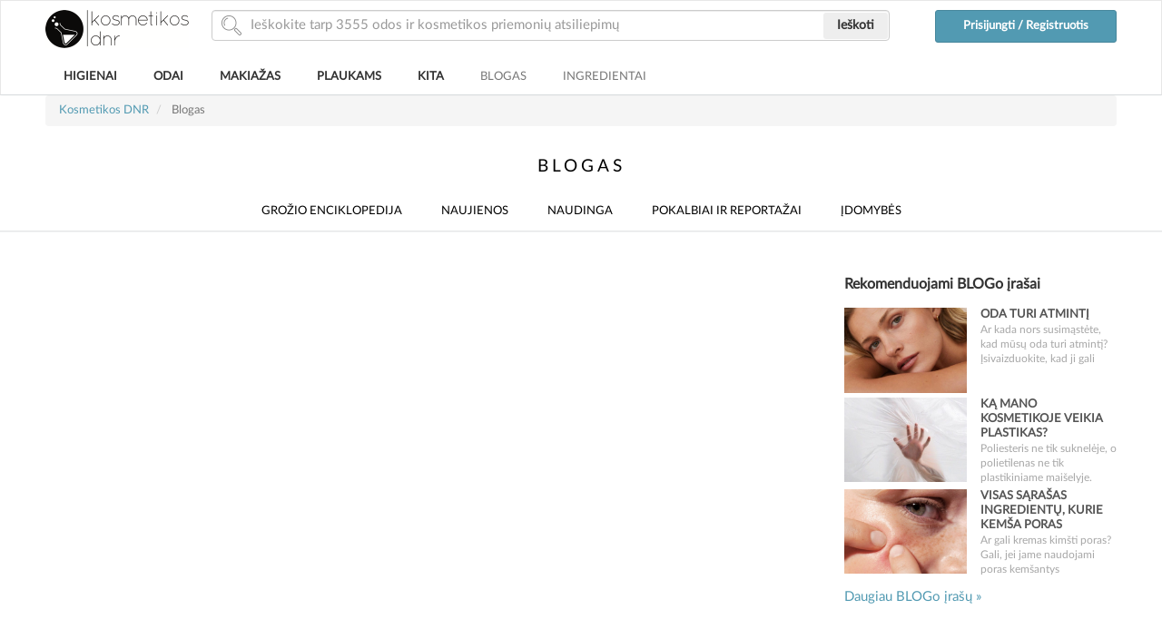

--- FILE ---
content_type: text/html; charset=UTF-8
request_url: https://www.kosmetikosdnr.lt/page_tag/keratolitikas
body_size: 30452
content:
<!DOCTYPE html PUBLIC "-//W3C//DTD XHTML 1.0 Strict//EN" "http://www.w3.org/TR/xhtml1/DTD/xhtml1-strict.dtd">
<html lang="lt">
<head profile="http://gmpg.org/xfn/11">

    <!-- TradeDoubler site verification 2474794 -->
    <meta http-equiv="content-type" content="text/html;charset=UTF-8"/>
    <meta http-equiv="X-UA-Compatible" content="IE=edge"><script type="text/javascript">(window.NREUM||(NREUM={})).init={ajax:{deny_list:["bam.nr-data.net"]},feature_flags:["soft_nav"]};(window.NREUM||(NREUM={})).loader_config={licenseKey:"c082fc26c2",applicationID:"78073546",browserID:"78073611"};;/*! For license information please see nr-loader-rum-1.308.0.min.js.LICENSE.txt */
(()=>{var e,t,r={163:(e,t,r)=>{"use strict";r.d(t,{j:()=>E});var n=r(384),i=r(1741);var a=r(2555);r(860).K7.genericEvents;const s="experimental.resources",o="register",c=e=>{if(!e||"string"!=typeof e)return!1;try{document.createDocumentFragment().querySelector(e)}catch{return!1}return!0};var d=r(2614),u=r(944),l=r(8122);const f="[data-nr-mask]",g=e=>(0,l.a)(e,(()=>{const e={feature_flags:[],experimental:{allow_registered_children:!1,resources:!1},mask_selector:"*",block_selector:"[data-nr-block]",mask_input_options:{color:!1,date:!1,"datetime-local":!1,email:!1,month:!1,number:!1,range:!1,search:!1,tel:!1,text:!1,time:!1,url:!1,week:!1,textarea:!1,select:!1,password:!0}};return{ajax:{deny_list:void 0,block_internal:!0,enabled:!0,autoStart:!0},api:{get allow_registered_children(){return e.feature_flags.includes(o)||e.experimental.allow_registered_children},set allow_registered_children(t){e.experimental.allow_registered_children=t},duplicate_registered_data:!1},browser_consent_mode:{enabled:!1},distributed_tracing:{enabled:void 0,exclude_newrelic_header:void 0,cors_use_newrelic_header:void 0,cors_use_tracecontext_headers:void 0,allowed_origins:void 0},get feature_flags(){return e.feature_flags},set feature_flags(t){e.feature_flags=t},generic_events:{enabled:!0,autoStart:!0},harvest:{interval:30},jserrors:{enabled:!0,autoStart:!0},logging:{enabled:!0,autoStart:!0},metrics:{enabled:!0,autoStart:!0},obfuscate:void 0,page_action:{enabled:!0},page_view_event:{enabled:!0,autoStart:!0},page_view_timing:{enabled:!0,autoStart:!0},performance:{capture_marks:!1,capture_measures:!1,capture_detail:!0,resources:{get enabled(){return e.feature_flags.includes(s)||e.experimental.resources},set enabled(t){e.experimental.resources=t},asset_types:[],first_party_domains:[],ignore_newrelic:!0}},privacy:{cookies_enabled:!0},proxy:{assets:void 0,beacon:void 0},session:{expiresMs:d.wk,inactiveMs:d.BB},session_replay:{autoStart:!0,enabled:!1,preload:!1,sampling_rate:10,error_sampling_rate:100,collect_fonts:!1,inline_images:!1,fix_stylesheets:!0,mask_all_inputs:!0,get mask_text_selector(){return e.mask_selector},set mask_text_selector(t){c(t)?e.mask_selector="".concat(t,",").concat(f):""===t||null===t?e.mask_selector=f:(0,u.R)(5,t)},get block_class(){return"nr-block"},get ignore_class(){return"nr-ignore"},get mask_text_class(){return"nr-mask"},get block_selector(){return e.block_selector},set block_selector(t){c(t)?e.block_selector+=",".concat(t):""!==t&&(0,u.R)(6,t)},get mask_input_options(){return e.mask_input_options},set mask_input_options(t){t&&"object"==typeof t?e.mask_input_options={...t,password:!0}:(0,u.R)(7,t)}},session_trace:{enabled:!0,autoStart:!0},soft_navigations:{enabled:!0,autoStart:!0},spa:{enabled:!0,autoStart:!0},ssl:void 0,user_actions:{enabled:!0,elementAttributes:["id","className","tagName","type"]}}})());var p=r(6154),m=r(9324);let h=0;const v={buildEnv:m.F3,distMethod:m.Xs,version:m.xv,originTime:p.WN},b={consented:!1},y={appMetadata:{},get consented(){return this.session?.state?.consent||b.consented},set consented(e){b.consented=e},customTransaction:void 0,denyList:void 0,disabled:!1,harvester:void 0,isolatedBacklog:!1,isRecording:!1,loaderType:void 0,maxBytes:3e4,obfuscator:void 0,onerror:void 0,ptid:void 0,releaseIds:{},session:void 0,timeKeeper:void 0,registeredEntities:[],jsAttributesMetadata:{bytes:0},get harvestCount(){return++h}},_=e=>{const t=(0,l.a)(e,y),r=Object.keys(v).reduce((e,t)=>(e[t]={value:v[t],writable:!1,configurable:!0,enumerable:!0},e),{});return Object.defineProperties(t,r)};var w=r(5701);const x=e=>{const t=e.startsWith("http");e+="/",r.p=t?e:"https://"+e};var R=r(7836),k=r(3241);const A={accountID:void 0,trustKey:void 0,agentID:void 0,licenseKey:void 0,applicationID:void 0,xpid:void 0},S=e=>(0,l.a)(e,A),T=new Set;function E(e,t={},r,s){let{init:o,info:c,loader_config:d,runtime:u={},exposed:l=!0}=t;if(!c){const e=(0,n.pV)();o=e.init,c=e.info,d=e.loader_config}e.init=g(o||{}),e.loader_config=S(d||{}),c.jsAttributes??={},p.bv&&(c.jsAttributes.isWorker=!0),e.info=(0,a.D)(c);const f=e.init,m=[c.beacon,c.errorBeacon];T.has(e.agentIdentifier)||(f.proxy.assets&&(x(f.proxy.assets),m.push(f.proxy.assets)),f.proxy.beacon&&m.push(f.proxy.beacon),e.beacons=[...m],function(e){const t=(0,n.pV)();Object.getOwnPropertyNames(i.W.prototype).forEach(r=>{const n=i.W.prototype[r];if("function"!=typeof n||"constructor"===n)return;let a=t[r];e[r]&&!1!==e.exposed&&"micro-agent"!==e.runtime?.loaderType&&(t[r]=(...t)=>{const n=e[r](...t);return a?a(...t):n})})}(e),(0,n.US)("activatedFeatures",w.B)),u.denyList=[...f.ajax.deny_list||[],...f.ajax.block_internal?m:[]],u.ptid=e.agentIdentifier,u.loaderType=r,e.runtime=_(u),T.has(e.agentIdentifier)||(e.ee=R.ee.get(e.agentIdentifier),e.exposed=l,(0,k.W)({agentIdentifier:e.agentIdentifier,drained:!!w.B?.[e.agentIdentifier],type:"lifecycle",name:"initialize",feature:void 0,data:e.config})),T.add(e.agentIdentifier)}},384:(e,t,r)=>{"use strict";r.d(t,{NT:()=>s,US:()=>u,Zm:()=>o,bQ:()=>d,dV:()=>c,pV:()=>l});var n=r(6154),i=r(1863),a=r(1910);const s={beacon:"bam.nr-data.net",errorBeacon:"bam.nr-data.net"};function o(){return n.gm.NREUM||(n.gm.NREUM={}),void 0===n.gm.newrelic&&(n.gm.newrelic=n.gm.NREUM),n.gm.NREUM}function c(){let e=o();return e.o||(e.o={ST:n.gm.setTimeout,SI:n.gm.setImmediate||n.gm.setInterval,CT:n.gm.clearTimeout,XHR:n.gm.XMLHttpRequest,REQ:n.gm.Request,EV:n.gm.Event,PR:n.gm.Promise,MO:n.gm.MutationObserver,FETCH:n.gm.fetch,WS:n.gm.WebSocket},(0,a.i)(...Object.values(e.o))),e}function d(e,t){let r=o();r.initializedAgents??={},t.initializedAt={ms:(0,i.t)(),date:new Date},r.initializedAgents[e]=t}function u(e,t){o()[e]=t}function l(){return function(){let e=o();const t=e.info||{};e.info={beacon:s.beacon,errorBeacon:s.errorBeacon,...t}}(),function(){let e=o();const t=e.init||{};e.init={...t}}(),c(),function(){let e=o();const t=e.loader_config||{};e.loader_config={...t}}(),o()}},782:(e,t,r)=>{"use strict";r.d(t,{T:()=>n});const n=r(860).K7.pageViewTiming},860:(e,t,r)=>{"use strict";r.d(t,{$J:()=>u,K7:()=>c,P3:()=>d,XX:()=>i,Yy:()=>o,df:()=>a,qY:()=>n,v4:()=>s});const n="events",i="jserrors",a="browser/blobs",s="rum",o="browser/logs",c={ajax:"ajax",genericEvents:"generic_events",jserrors:i,logging:"logging",metrics:"metrics",pageAction:"page_action",pageViewEvent:"page_view_event",pageViewTiming:"page_view_timing",sessionReplay:"session_replay",sessionTrace:"session_trace",softNav:"soft_navigations",spa:"spa"},d={[c.pageViewEvent]:1,[c.pageViewTiming]:2,[c.metrics]:3,[c.jserrors]:4,[c.spa]:5,[c.ajax]:6,[c.sessionTrace]:7,[c.softNav]:8,[c.sessionReplay]:9,[c.logging]:10,[c.genericEvents]:11},u={[c.pageViewEvent]:s,[c.pageViewTiming]:n,[c.ajax]:n,[c.spa]:n,[c.softNav]:n,[c.metrics]:i,[c.jserrors]:i,[c.sessionTrace]:a,[c.sessionReplay]:a,[c.logging]:o,[c.genericEvents]:"ins"}},944:(e,t,r)=>{"use strict";r.d(t,{R:()=>i});var n=r(3241);function i(e,t){"function"==typeof console.debug&&(console.debug("New Relic Warning: https://github.com/newrelic/newrelic-browser-agent/blob/main/docs/warning-codes.md#".concat(e),t),(0,n.W)({agentIdentifier:null,drained:null,type:"data",name:"warn",feature:"warn",data:{code:e,secondary:t}}))}},1687:(e,t,r)=>{"use strict";r.d(t,{Ak:()=>d,Ze:()=>f,x3:()=>u});var n=r(3241),i=r(7836),a=r(3606),s=r(860),o=r(2646);const c={};function d(e,t){const r={staged:!1,priority:s.P3[t]||0};l(e),c[e].get(t)||c[e].set(t,r)}function u(e,t){e&&c[e]&&(c[e].get(t)&&c[e].delete(t),p(e,t,!1),c[e].size&&g(e))}function l(e){if(!e)throw new Error("agentIdentifier required");c[e]||(c[e]=new Map)}function f(e="",t="feature",r=!1){if(l(e),!e||!c[e].get(t)||r)return p(e,t);c[e].get(t).staged=!0,g(e)}function g(e){const t=Array.from(c[e]);t.every(([e,t])=>t.staged)&&(t.sort((e,t)=>e[1].priority-t[1].priority),t.forEach(([t])=>{c[e].delete(t),p(e,t)}))}function p(e,t,r=!0){const s=e?i.ee.get(e):i.ee,c=a.i.handlers;if(!s.aborted&&s.backlog&&c){if((0,n.W)({agentIdentifier:e,type:"lifecycle",name:"drain",feature:t}),r){const e=s.backlog[t],r=c[t];if(r){for(let t=0;e&&t<e.length;++t)m(e[t],r);Object.entries(r).forEach(([e,t])=>{Object.values(t||{}).forEach(t=>{t[0]?.on&&t[0]?.context()instanceof o.y&&t[0].on(e,t[1])})})}}s.isolatedBacklog||delete c[t],s.backlog[t]=null,s.emit("drain-"+t,[])}}function m(e,t){var r=e[1];Object.values(t[r]||{}).forEach(t=>{var r=e[0];if(t[0]===r){var n=t[1],i=e[3],a=e[2];n.apply(i,a)}})}},1738:(e,t,r)=>{"use strict";r.d(t,{U:()=>g,Y:()=>f});var n=r(3241),i=r(9908),a=r(1863),s=r(944),o=r(5701),c=r(3969),d=r(8362),u=r(860),l=r(4261);function f(e,t,r,a){const f=a||r;!f||f[e]&&f[e]!==d.d.prototype[e]||(f[e]=function(){(0,i.p)(c.xV,["API/"+e+"/called"],void 0,u.K7.metrics,r.ee),(0,n.W)({agentIdentifier:r.agentIdentifier,drained:!!o.B?.[r.agentIdentifier],type:"data",name:"api",feature:l.Pl+e,data:{}});try{return t.apply(this,arguments)}catch(e){(0,s.R)(23,e)}})}function g(e,t,r,n,s){const o=e.info;null===r?delete o.jsAttributes[t]:o.jsAttributes[t]=r,(s||null===r)&&(0,i.p)(l.Pl+n,[(0,a.t)(),t,r],void 0,"session",e.ee)}},1741:(e,t,r)=>{"use strict";r.d(t,{W:()=>a});var n=r(944),i=r(4261);class a{#e(e,...t){if(this[e]!==a.prototype[e])return this[e](...t);(0,n.R)(35,e)}addPageAction(e,t){return this.#e(i.hG,e,t)}register(e){return this.#e(i.eY,e)}recordCustomEvent(e,t){return this.#e(i.fF,e,t)}setPageViewName(e,t){return this.#e(i.Fw,e,t)}setCustomAttribute(e,t,r){return this.#e(i.cD,e,t,r)}noticeError(e,t){return this.#e(i.o5,e,t)}setUserId(e,t=!1){return this.#e(i.Dl,e,t)}setApplicationVersion(e){return this.#e(i.nb,e)}setErrorHandler(e){return this.#e(i.bt,e)}addRelease(e,t){return this.#e(i.k6,e,t)}log(e,t){return this.#e(i.$9,e,t)}start(){return this.#e(i.d3)}finished(e){return this.#e(i.BL,e)}recordReplay(){return this.#e(i.CH)}pauseReplay(){return this.#e(i.Tb)}addToTrace(e){return this.#e(i.U2,e)}setCurrentRouteName(e){return this.#e(i.PA,e)}interaction(e){return this.#e(i.dT,e)}wrapLogger(e,t,r){return this.#e(i.Wb,e,t,r)}measure(e,t){return this.#e(i.V1,e,t)}consent(e){return this.#e(i.Pv,e)}}},1863:(e,t,r)=>{"use strict";function n(){return Math.floor(performance.now())}r.d(t,{t:()=>n})},1910:(e,t,r)=>{"use strict";r.d(t,{i:()=>a});var n=r(944);const i=new Map;function a(...e){return e.every(e=>{if(i.has(e))return i.get(e);const t="function"==typeof e?e.toString():"",r=t.includes("[native code]"),a=t.includes("nrWrapper");return r||a||(0,n.R)(64,e?.name||t),i.set(e,r),r})}},2555:(e,t,r)=>{"use strict";r.d(t,{D:()=>o,f:()=>s});var n=r(384),i=r(8122);const a={beacon:n.NT.beacon,errorBeacon:n.NT.errorBeacon,licenseKey:void 0,applicationID:void 0,sa:void 0,queueTime:void 0,applicationTime:void 0,ttGuid:void 0,user:void 0,account:void 0,product:void 0,extra:void 0,jsAttributes:{},userAttributes:void 0,atts:void 0,transactionName:void 0,tNamePlain:void 0};function s(e){try{return!!e.licenseKey&&!!e.errorBeacon&&!!e.applicationID}catch(e){return!1}}const o=e=>(0,i.a)(e,a)},2614:(e,t,r)=>{"use strict";r.d(t,{BB:()=>s,H3:()=>n,g:()=>d,iL:()=>c,tS:()=>o,uh:()=>i,wk:()=>a});const n="NRBA",i="SESSION",a=144e5,s=18e5,o={STARTED:"session-started",PAUSE:"session-pause",RESET:"session-reset",RESUME:"session-resume",UPDATE:"session-update"},c={SAME_TAB:"same-tab",CROSS_TAB:"cross-tab"},d={OFF:0,FULL:1,ERROR:2}},2646:(e,t,r)=>{"use strict";r.d(t,{y:()=>n});class n{constructor(e){this.contextId=e}}},2843:(e,t,r)=>{"use strict";r.d(t,{G:()=>a,u:()=>i});var n=r(3878);function i(e,t=!1,r,i){(0,n.DD)("visibilitychange",function(){if(t)return void("hidden"===document.visibilityState&&e());e(document.visibilityState)},r,i)}function a(e,t,r){(0,n.sp)("pagehide",e,t,r)}},3241:(e,t,r)=>{"use strict";r.d(t,{W:()=>a});var n=r(6154);const i="newrelic";function a(e={}){try{n.gm.dispatchEvent(new CustomEvent(i,{detail:e}))}catch(e){}}},3606:(e,t,r)=>{"use strict";r.d(t,{i:()=>a});var n=r(9908);a.on=s;var i=a.handlers={};function a(e,t,r,a){s(a||n.d,i,e,t,r)}function s(e,t,r,i,a){a||(a="feature"),e||(e=n.d);var s=t[a]=t[a]||{};(s[r]=s[r]||[]).push([e,i])}},3878:(e,t,r)=>{"use strict";function n(e,t){return{capture:e,passive:!1,signal:t}}function i(e,t,r=!1,i){window.addEventListener(e,t,n(r,i))}function a(e,t,r=!1,i){document.addEventListener(e,t,n(r,i))}r.d(t,{DD:()=>a,jT:()=>n,sp:()=>i})},3969:(e,t,r)=>{"use strict";r.d(t,{TZ:()=>n,XG:()=>o,rs:()=>i,xV:()=>s,z_:()=>a});const n=r(860).K7.metrics,i="sm",a="cm",s="storeSupportabilityMetrics",o="storeEventMetrics"},4234:(e,t,r)=>{"use strict";r.d(t,{W:()=>a});var n=r(7836),i=r(1687);class a{constructor(e,t){this.agentIdentifier=e,this.ee=n.ee.get(e),this.featureName=t,this.blocked=!1}deregisterDrain(){(0,i.x3)(this.agentIdentifier,this.featureName)}}},4261:(e,t,r)=>{"use strict";r.d(t,{$9:()=>d,BL:()=>o,CH:()=>g,Dl:()=>_,Fw:()=>y,PA:()=>h,Pl:()=>n,Pv:()=>k,Tb:()=>l,U2:()=>a,V1:()=>R,Wb:()=>x,bt:()=>b,cD:()=>v,d3:()=>w,dT:()=>c,eY:()=>p,fF:()=>f,hG:()=>i,k6:()=>s,nb:()=>m,o5:()=>u});const n="api-",i="addPageAction",a="addToTrace",s="addRelease",o="finished",c="interaction",d="log",u="noticeError",l="pauseReplay",f="recordCustomEvent",g="recordReplay",p="register",m="setApplicationVersion",h="setCurrentRouteName",v="setCustomAttribute",b="setErrorHandler",y="setPageViewName",_="setUserId",w="start",x="wrapLogger",R="measure",k="consent"},5289:(e,t,r)=>{"use strict";r.d(t,{GG:()=>s,Qr:()=>c,sB:()=>o});var n=r(3878),i=r(6389);function a(){return"undefined"==typeof document||"complete"===document.readyState}function s(e,t){if(a())return e();const r=(0,i.J)(e),s=setInterval(()=>{a()&&(clearInterval(s),r())},500);(0,n.sp)("load",r,t)}function o(e){if(a())return e();(0,n.DD)("DOMContentLoaded",e)}function c(e){if(a())return e();(0,n.sp)("popstate",e)}},5607:(e,t,r)=>{"use strict";r.d(t,{W:()=>n});const n=(0,r(9566).bz)()},5701:(e,t,r)=>{"use strict";r.d(t,{B:()=>a,t:()=>s});var n=r(3241);const i=new Set,a={};function s(e,t){const r=t.agentIdentifier;a[r]??={},e&&"object"==typeof e&&(i.has(r)||(t.ee.emit("rumresp",[e]),a[r]=e,i.add(r),(0,n.W)({agentIdentifier:r,loaded:!0,drained:!0,type:"lifecycle",name:"load",feature:void 0,data:e})))}},6154:(e,t,r)=>{"use strict";r.d(t,{OF:()=>c,RI:()=>i,WN:()=>u,bv:()=>a,eN:()=>l,gm:()=>s,mw:()=>o,sb:()=>d});var n=r(1863);const i="undefined"!=typeof window&&!!window.document,a="undefined"!=typeof WorkerGlobalScope&&("undefined"!=typeof self&&self instanceof WorkerGlobalScope&&self.navigator instanceof WorkerNavigator||"undefined"!=typeof globalThis&&globalThis instanceof WorkerGlobalScope&&globalThis.navigator instanceof WorkerNavigator),s=i?window:"undefined"!=typeof WorkerGlobalScope&&("undefined"!=typeof self&&self instanceof WorkerGlobalScope&&self||"undefined"!=typeof globalThis&&globalThis instanceof WorkerGlobalScope&&globalThis),o=Boolean("hidden"===s?.document?.visibilityState),c=/iPad|iPhone|iPod/.test(s.navigator?.userAgent),d=c&&"undefined"==typeof SharedWorker,u=((()=>{const e=s.navigator?.userAgent?.match(/Firefox[/\s](\d+\.\d+)/);Array.isArray(e)&&e.length>=2&&e[1]})(),Date.now()-(0,n.t)()),l=()=>"undefined"!=typeof PerformanceNavigationTiming&&s?.performance?.getEntriesByType("navigation")?.[0]?.responseStart},6389:(e,t,r)=>{"use strict";function n(e,t=500,r={}){const n=r?.leading||!1;let i;return(...r)=>{n&&void 0===i&&(e.apply(this,r),i=setTimeout(()=>{i=clearTimeout(i)},t)),n||(clearTimeout(i),i=setTimeout(()=>{e.apply(this,r)},t))}}function i(e){let t=!1;return(...r)=>{t||(t=!0,e.apply(this,r))}}r.d(t,{J:()=>i,s:()=>n})},6630:(e,t,r)=>{"use strict";r.d(t,{T:()=>n});const n=r(860).K7.pageViewEvent},7699:(e,t,r)=>{"use strict";r.d(t,{It:()=>a,KC:()=>o,No:()=>i,qh:()=>s});var n=r(860);const i=16e3,a=1e6,s="SESSION_ERROR",o={[n.K7.logging]:!0,[n.K7.genericEvents]:!1,[n.K7.jserrors]:!1,[n.K7.ajax]:!1}},7836:(e,t,r)=>{"use strict";r.d(t,{P:()=>o,ee:()=>c});var n=r(384),i=r(8990),a=r(2646),s=r(5607);const o="nr@context:".concat(s.W),c=function e(t,r){var n={},s={},u={},l=!1;try{l=16===r.length&&d.initializedAgents?.[r]?.runtime.isolatedBacklog}catch(e){}var f={on:p,addEventListener:p,removeEventListener:function(e,t){var r=n[e];if(!r)return;for(var i=0;i<r.length;i++)r[i]===t&&r.splice(i,1)},emit:function(e,r,n,i,a){!1!==a&&(a=!0);if(c.aborted&&!i)return;t&&a&&t.emit(e,r,n);var o=g(n);m(e).forEach(e=>{e.apply(o,r)});var d=v()[s[e]];d&&d.push([f,e,r,o]);return o},get:h,listeners:m,context:g,buffer:function(e,t){const r=v();if(t=t||"feature",f.aborted)return;Object.entries(e||{}).forEach(([e,n])=>{s[n]=t,t in r||(r[t]=[])})},abort:function(){f._aborted=!0,Object.keys(f.backlog).forEach(e=>{delete f.backlog[e]})},isBuffering:function(e){return!!v()[s[e]]},debugId:r,backlog:l?{}:t&&"object"==typeof t.backlog?t.backlog:{},isolatedBacklog:l};return Object.defineProperty(f,"aborted",{get:()=>{let e=f._aborted||!1;return e||(t&&(e=t.aborted),e)}}),f;function g(e){return e&&e instanceof a.y?e:e?(0,i.I)(e,o,()=>new a.y(o)):new a.y(o)}function p(e,t){n[e]=m(e).concat(t)}function m(e){return n[e]||[]}function h(t){return u[t]=u[t]||e(f,t)}function v(){return f.backlog}}(void 0,"globalEE"),d=(0,n.Zm)();d.ee||(d.ee=c)},8122:(e,t,r)=>{"use strict";r.d(t,{a:()=>i});var n=r(944);function i(e,t){try{if(!e||"object"!=typeof e)return(0,n.R)(3);if(!t||"object"!=typeof t)return(0,n.R)(4);const r=Object.create(Object.getPrototypeOf(t),Object.getOwnPropertyDescriptors(t)),a=0===Object.keys(r).length?e:r;for(let s in a)if(void 0!==e[s])try{if(null===e[s]){r[s]=null;continue}Array.isArray(e[s])&&Array.isArray(t[s])?r[s]=Array.from(new Set([...e[s],...t[s]])):"object"==typeof e[s]&&"object"==typeof t[s]?r[s]=i(e[s],t[s]):r[s]=e[s]}catch(e){r[s]||(0,n.R)(1,e)}return r}catch(e){(0,n.R)(2,e)}}},8362:(e,t,r)=>{"use strict";r.d(t,{d:()=>a});var n=r(9566),i=r(1741);class a extends i.W{agentIdentifier=(0,n.LA)(16)}},8374:(e,t,r)=>{r.nc=(()=>{try{return document?.currentScript?.nonce}catch(e){}return""})()},8990:(e,t,r)=>{"use strict";r.d(t,{I:()=>i});var n=Object.prototype.hasOwnProperty;function i(e,t,r){if(n.call(e,t))return e[t];var i=r();if(Object.defineProperty&&Object.keys)try{return Object.defineProperty(e,t,{value:i,writable:!0,enumerable:!1}),i}catch(e){}return e[t]=i,i}},9324:(e,t,r)=>{"use strict";r.d(t,{F3:()=>i,Xs:()=>a,xv:()=>n});const n="1.308.0",i="PROD",a="CDN"},9566:(e,t,r)=>{"use strict";r.d(t,{LA:()=>o,bz:()=>s});var n=r(6154);const i="xxxxxxxx-xxxx-4xxx-yxxx-xxxxxxxxxxxx";function a(e,t){return e?15&e[t]:16*Math.random()|0}function s(){const e=n.gm?.crypto||n.gm?.msCrypto;let t,r=0;return e&&e.getRandomValues&&(t=e.getRandomValues(new Uint8Array(30))),i.split("").map(e=>"x"===e?a(t,r++).toString(16):"y"===e?(3&a()|8).toString(16):e).join("")}function o(e){const t=n.gm?.crypto||n.gm?.msCrypto;let r,i=0;t&&t.getRandomValues&&(r=t.getRandomValues(new Uint8Array(e)));const s=[];for(var o=0;o<e;o++)s.push(a(r,i++).toString(16));return s.join("")}},9908:(e,t,r)=>{"use strict";r.d(t,{d:()=>n,p:()=>i});var n=r(7836).ee.get("handle");function i(e,t,r,i,a){a?(a.buffer([e],i),a.emit(e,t,r)):(n.buffer([e],i),n.emit(e,t,r))}}},n={};function i(e){var t=n[e];if(void 0!==t)return t.exports;var a=n[e]={exports:{}};return r[e](a,a.exports,i),a.exports}i.m=r,i.d=(e,t)=>{for(var r in t)i.o(t,r)&&!i.o(e,r)&&Object.defineProperty(e,r,{enumerable:!0,get:t[r]})},i.f={},i.e=e=>Promise.all(Object.keys(i.f).reduce((t,r)=>(i.f[r](e,t),t),[])),i.u=e=>"nr-rum-1.308.0.min.js",i.o=(e,t)=>Object.prototype.hasOwnProperty.call(e,t),e={},t="NRBA-1.308.0.PROD:",i.l=(r,n,a,s)=>{if(e[r])e[r].push(n);else{var o,c;if(void 0!==a)for(var d=document.getElementsByTagName("script"),u=0;u<d.length;u++){var l=d[u];if(l.getAttribute("src")==r||l.getAttribute("data-webpack")==t+a){o=l;break}}if(!o){c=!0;var f={296:"sha512-+MIMDsOcckGXa1EdWHqFNv7P+JUkd5kQwCBr3KE6uCvnsBNUrdSt4a/3/L4j4TxtnaMNjHpza2/erNQbpacJQA=="};(o=document.createElement("script")).charset="utf-8",i.nc&&o.setAttribute("nonce",i.nc),o.setAttribute("data-webpack",t+a),o.src=r,0!==o.src.indexOf(window.location.origin+"/")&&(o.crossOrigin="anonymous"),f[s]&&(o.integrity=f[s])}e[r]=[n];var g=(t,n)=>{o.onerror=o.onload=null,clearTimeout(p);var i=e[r];if(delete e[r],o.parentNode&&o.parentNode.removeChild(o),i&&i.forEach(e=>e(n)),t)return t(n)},p=setTimeout(g.bind(null,void 0,{type:"timeout",target:o}),12e4);o.onerror=g.bind(null,o.onerror),o.onload=g.bind(null,o.onload),c&&document.head.appendChild(o)}},i.r=e=>{"undefined"!=typeof Symbol&&Symbol.toStringTag&&Object.defineProperty(e,Symbol.toStringTag,{value:"Module"}),Object.defineProperty(e,"__esModule",{value:!0})},i.p="https://js-agent.newrelic.com/",(()=>{var e={374:0,840:0};i.f.j=(t,r)=>{var n=i.o(e,t)?e[t]:void 0;if(0!==n)if(n)r.push(n[2]);else{var a=new Promise((r,i)=>n=e[t]=[r,i]);r.push(n[2]=a);var s=i.p+i.u(t),o=new Error;i.l(s,r=>{if(i.o(e,t)&&(0!==(n=e[t])&&(e[t]=void 0),n)){var a=r&&("load"===r.type?"missing":r.type),s=r&&r.target&&r.target.src;o.message="Loading chunk "+t+" failed: ("+a+": "+s+")",o.name="ChunkLoadError",o.type=a,o.request=s,n[1](o)}},"chunk-"+t,t)}};var t=(t,r)=>{var n,a,[s,o,c]=r,d=0;if(s.some(t=>0!==e[t])){for(n in o)i.o(o,n)&&(i.m[n]=o[n]);if(c)c(i)}for(t&&t(r);d<s.length;d++)a=s[d],i.o(e,a)&&e[a]&&e[a][0](),e[a]=0},r=self["webpackChunk:NRBA-1.308.0.PROD"]=self["webpackChunk:NRBA-1.308.0.PROD"]||[];r.forEach(t.bind(null,0)),r.push=t.bind(null,r.push.bind(r))})(),(()=>{"use strict";i(8374);var e=i(8362),t=i(860);const r=Object.values(t.K7);var n=i(163);var a=i(9908),s=i(1863),o=i(4261),c=i(1738);var d=i(1687),u=i(4234),l=i(5289),f=i(6154),g=i(944),p=i(384);const m=e=>f.RI&&!0===e?.privacy.cookies_enabled;function h(e){return!!(0,p.dV)().o.MO&&m(e)&&!0===e?.session_trace.enabled}var v=i(6389),b=i(7699);class y extends u.W{constructor(e,t){super(e.agentIdentifier,t),this.agentRef=e,this.abortHandler=void 0,this.featAggregate=void 0,this.loadedSuccessfully=void 0,this.onAggregateImported=new Promise(e=>{this.loadedSuccessfully=e}),this.deferred=Promise.resolve(),!1===e.init[this.featureName].autoStart?this.deferred=new Promise((t,r)=>{this.ee.on("manual-start-all",(0,v.J)(()=>{(0,d.Ak)(e.agentIdentifier,this.featureName),t()}))}):(0,d.Ak)(e.agentIdentifier,t)}importAggregator(e,t,r={}){if(this.featAggregate)return;const n=async()=>{let n;await this.deferred;try{if(m(e.init)){const{setupAgentSession:t}=await i.e(296).then(i.bind(i,3305));n=t(e)}}catch(e){(0,g.R)(20,e),this.ee.emit("internal-error",[e]),(0,a.p)(b.qh,[e],void 0,this.featureName,this.ee)}try{if(!this.#t(this.featureName,n,e.init))return(0,d.Ze)(this.agentIdentifier,this.featureName),void this.loadedSuccessfully(!1);const{Aggregate:i}=await t();this.featAggregate=new i(e,r),e.runtime.harvester.initializedAggregates.push(this.featAggregate),this.loadedSuccessfully(!0)}catch(e){(0,g.R)(34,e),this.abortHandler?.(),(0,d.Ze)(this.agentIdentifier,this.featureName,!0),this.loadedSuccessfully(!1),this.ee&&this.ee.abort()}};f.RI?(0,l.GG)(()=>n(),!0):n()}#t(e,r,n){if(this.blocked)return!1;switch(e){case t.K7.sessionReplay:return h(n)&&!!r;case t.K7.sessionTrace:return!!r;default:return!0}}}var _=i(6630),w=i(2614),x=i(3241);class R extends y{static featureName=_.T;constructor(e){var t;super(e,_.T),this.setupInspectionEvents(e.agentIdentifier),t=e,(0,c.Y)(o.Fw,function(e,r){"string"==typeof e&&("/"!==e.charAt(0)&&(e="/"+e),t.runtime.customTransaction=(r||"http://custom.transaction")+e,(0,a.p)(o.Pl+o.Fw,[(0,s.t)()],void 0,void 0,t.ee))},t),this.importAggregator(e,()=>i.e(296).then(i.bind(i,3943)))}setupInspectionEvents(e){const t=(t,r)=>{t&&(0,x.W)({agentIdentifier:e,timeStamp:t.timeStamp,loaded:"complete"===t.target.readyState,type:"window",name:r,data:t.target.location+""})};(0,l.sB)(e=>{t(e,"DOMContentLoaded")}),(0,l.GG)(e=>{t(e,"load")}),(0,l.Qr)(e=>{t(e,"navigate")}),this.ee.on(w.tS.UPDATE,(t,r)=>{(0,x.W)({agentIdentifier:e,type:"lifecycle",name:"session",data:r})})}}class k extends e.d{constructor(e){var t;(super(),f.gm)?(this.features={},(0,p.bQ)(this.agentIdentifier,this),this.desiredFeatures=new Set(e.features||[]),this.desiredFeatures.add(R),(0,n.j)(this,e,e.loaderType||"agent"),t=this,(0,c.Y)(o.cD,function(e,r,n=!1){if("string"==typeof e){if(["string","number","boolean"].includes(typeof r)||null===r)return(0,c.U)(t,e,r,o.cD,n);(0,g.R)(40,typeof r)}else(0,g.R)(39,typeof e)},t),function(e){(0,c.Y)(o.Dl,function(t,r=!1){if("string"!=typeof t&&null!==t)return void(0,g.R)(41,typeof t);const n=e.info.jsAttributes["enduser.id"];r&&null!=n&&n!==t?(0,a.p)(o.Pl+"setUserIdAndResetSession",[t],void 0,"session",e.ee):(0,c.U)(e,"enduser.id",t,o.Dl,!0)},e)}(this),function(e){(0,c.Y)(o.nb,function(t){if("string"==typeof t||null===t)return(0,c.U)(e,"application.version",t,o.nb,!1);(0,g.R)(42,typeof t)},e)}(this),function(e){(0,c.Y)(o.d3,function(){e.ee.emit("manual-start-all")},e)}(this),function(e){(0,c.Y)(o.Pv,function(t=!0){if("boolean"==typeof t){if((0,a.p)(o.Pl+o.Pv,[t],void 0,"session",e.ee),e.runtime.consented=t,t){const t=e.features.page_view_event;t.onAggregateImported.then(e=>{const r=t.featAggregate;e&&!r.sentRum&&r.sendRum()})}}else(0,g.R)(65,typeof t)},e)}(this),this.run()):(0,g.R)(21)}get config(){return{info:this.info,init:this.init,loader_config:this.loader_config,runtime:this.runtime}}get api(){return this}run(){try{const e=function(e){const t={};return r.forEach(r=>{t[r]=!!e[r]?.enabled}),t}(this.init),n=[...this.desiredFeatures];n.sort((e,r)=>t.P3[e.featureName]-t.P3[r.featureName]),n.forEach(r=>{if(!e[r.featureName]&&r.featureName!==t.K7.pageViewEvent)return;if(r.featureName===t.K7.spa)return void(0,g.R)(67);const n=function(e){switch(e){case t.K7.ajax:return[t.K7.jserrors];case t.K7.sessionTrace:return[t.K7.ajax,t.K7.pageViewEvent];case t.K7.sessionReplay:return[t.K7.sessionTrace];case t.K7.pageViewTiming:return[t.K7.pageViewEvent];default:return[]}}(r.featureName).filter(e=>!(e in this.features));n.length>0&&(0,g.R)(36,{targetFeature:r.featureName,missingDependencies:n}),this.features[r.featureName]=new r(this)})}catch(e){(0,g.R)(22,e);for(const e in this.features)this.features[e].abortHandler?.();const t=(0,p.Zm)();delete t.initializedAgents[this.agentIdentifier]?.features,delete this.sharedAggregator;return t.ee.get(this.agentIdentifier).abort(),!1}}}var A=i(2843),S=i(782);class T extends y{static featureName=S.T;constructor(e){super(e,S.T),f.RI&&((0,A.u)(()=>(0,a.p)("docHidden",[(0,s.t)()],void 0,S.T,this.ee),!0),(0,A.G)(()=>(0,a.p)("winPagehide",[(0,s.t)()],void 0,S.T,this.ee)),this.importAggregator(e,()=>i.e(296).then(i.bind(i,2117))))}}var E=i(3969);class I extends y{static featureName=E.TZ;constructor(e){super(e,E.TZ),f.RI&&document.addEventListener("securitypolicyviolation",e=>{(0,a.p)(E.xV,["Generic/CSPViolation/Detected"],void 0,this.featureName,this.ee)}),this.importAggregator(e,()=>i.e(296).then(i.bind(i,9623)))}}new k({features:[R,T,I],loaderType:"lite"})})()})();</script>
    <meta name="viewport" content="width=device-width, minimum-scale=1.0, maximum-scale=1.0, user-scalable=no">
    <meta name="_token" content="Vu2bYOdyfDMq37eUgjO0cOkVceLwdvNIIbQ19UQy"/>


    <link rel="apple-touch-icon" sizes="180x180" href="https://www.kosmetikosdnr.lt/apple-touch-icon.png">
    <link rel="icon" type="image/png" href="https://www.kosmetikosdnr.lt/favicon-32x32.png" sizes="32x32">
    <link rel="icon" type="image/png" href="https://www.kosmetikosdnr.lt/favicon-16x16.png" sizes="16x16">
    <link rel="manifest" href="https://www.kosmetikosdnr.lt/manifest.json">
    <meta name="theme-color" content="#ffffff">

            <title>Kosmetika, atsiliepimai, analizė | KosmetikosDNR</title>
    
    <link rel="profile" href=" http://gmpg.org/xfn/11"/>
    <link rel="author" href="https://plus.google.com/u/0/104155891619210854144"/>
    <link rel="publisher" href="http://plus.google.com/u/0/115177641019443776573"/>

    <link rel="stylesheet" href="https://www.kosmetikosdnr.lt/wp-content/plugins/login-with-ajax/widget/widget.css"/>
    <link rel="stylesheet" href="https://www.kosmetikosdnr.lt/css/bootstrap/css/bootstrap.min.css"/>
    <link rel="stylesheet" href="https://www.kosmetikosdnr.lt/css/style.css?1557231041"/>
    <link rel="stylesheet" href="https://www.kosmetikosdnr.lt/css/responsive.css?1551193380"/>
    <link rel="stylesheet" href="https://www.kosmetikosdnr.lt/css/font-awesome.min.css"/>
    <link rel="stylesheet" href="https://www.kosmetikosdnr.lt/css/bbpress.css?1508920456"/>

    <meta name="description" content="Tyrinėjame tai, kas slepiasi kosmetikos priemonių indeliuose." />
    <meta property="og:title" content="" />
    <meta property="og:description" content="Tyrinėjame tai, kas slepiasi kosmetikos priemonių indeliuose." />

    
    <script type="text/javascript">
        var ajaxurl = 'https://www.kosmetikosdnr.lt/wp-admin/admin-ajax.php';
        var URLS = {
            upvoteUrl: 'https://www.kosmetikosdnr.lt/wishes/save-upvote',
            wishUrl: 'https://www.kosmetikosdnr.lt/wishes/save-wish',
            likeUrl: 'https://www.kosmetikosdnr.lt/blog/save-like',
            addShelf: 'https://www.kosmetikosdnr.lt/products/add-shelf',
            removeShelf: 'https://www.kosmetikosdnr.lt/products/remove-shelf',
        };
    </script>
	<meta name="google-site-verification" content="OAPG895T4C4FUPcn8J72nM6xS2vmZD0OyDDKkkFAd78" />
    <meta name="google-site-verification" content="ZQLfqjNHLjksVDRtJHulgs8p-8FkyJaTViPrx_HhiwA"/>
    <meta name="google-site-verification" content="WZCqvFrJyOjyatHTpGmAv8GPbKA-qfZX5g5QSgFzXQo" />
    <meta name="verify-paysera" content="4490e87b5163b661b836b7bdde69165a">

    <!-- This site is converting visitors into subscribers and customers with OptinMonster - https://optinmonster.com -->
    <script type="text/javascript" src="https://a.opmnstr.com/app/js/api.min.js" data-account="68150" data-user="60534" async></script>
    <!-- / https://optinmonster.com -->

    <!-- Begin Cookie Consent plugin by Silktide - http://silktide.com/cookieconsent -->
    <script type="text/javascript">
        window.cookieconsent_options = {
            "message": "Svetainėje naudojami slapukai, kurie padeda užtikrinti Jums teikiamio turinio ir paslaugų kokybę. Savo sutikimą galite bet kada atšaukti",
            "dismiss": "Sutinku",
            "learnMore": "Plačiau",
            "link": 'https://www.kosmetikosdnr.lt/privatumo-politika',
            "theme": "light-bottom",
            "palette": {
                "popup": {
                    "background": "#529ab2"
                },
                "button": {
                    "background": "#ffffff",
                    "text": "#e62576"
                }
            }
        };
    </script>

    <link rel="stylesheet" type="text/css" href="//cdnjs.cloudflare.com/ajax/libs/cookieconsent2/3.0.3/cookieconsent.min.css"/>
    <script src="//cdnjs.cloudflare.com/ajax/libs/cookieconsent2/3.0.3/cookieconsent.min.js"></script>
    <!-- End Cookie Consent plugin -->

            <!-- Google tag (gtag.js) -->
        <script async src="https://www.googletagmanager.com/gtag/js?id=G-TBNDKZ1VMD"></script>
        <script>
        window.dataLayer = window.dataLayer || [];
        function gtag(){dataLayer.push(arguments);}
        gtag('js', new Date());

        gtag('config', 'G-TBNDKZ1VMD');
        </script>
    
</head>
<body class="home blog logged-in desktop safari">

<div id="fb-root"></div>
<script>(function (d, s, id) {
        var js, fjs = d.getElementsByTagName(s)[0];
        if (d.getElementById(id)) return;
        js = d.createElement(s);
        js.id = id;
        js.src = "//connect.facebook.net/lt_LT/all.js#xfbml=1";
        fjs.parentNode.insertBefore(js, fjs);
    }(document, 'script', 'facebook-jssdk'));</script>



<nav class="navbar navbar-default">
    <div class="navbar__submenu-overlay"></div>
    <div class="container">

        <div class="navbar-header">
            <button type="button" class="navbar-toggle collapsed pull-left navbar-toggle--menu" data-toggle="collapse"
                    data-target="#navbar" aria-expanded="false">
                <span class="sr-only">Toggle navigation</span>
                <span class="icon-bar"></span>
                <span class="icon-bar"></span>
                <span class="icon-bar"></span>
            </button>
            <a class="navbar__brand pull-left lt" href="/" title="">
                                <img class="retina-logo" src="https://www.kosmetikosdnr.lt/images/new/retina-logo-lt.png"/>
                            </a>

            <button type="button" class="navbar-toggle collapsed navbar-toggle--simple pull-right"
                    data-toggle="dropdown" data-target="#navbar-profile" aria-expanded="false">
                <span class="sr-only">Toggle navigation</span>
                                <span class="fa fa-lock"></span>
                            </button>

            <button type="button" class="navbar-toggle collapsed navbar-toggle--simple pull-right"
                    data-toggle="collapse" data-target="#navbar-search" aria-expanded="false">
                <span class="sr-only">Toggle navigation</span>
                <span class="fa fa-search"></span>
            </button>

        </div>

        <div class="collapse navbar-collapse pull-left navbar__search" id="navbar-search">

            <form method="get" id="searchform" action="https://www.kosmetikosdnr.lt/search">
                <input class="form-control" type="text" id="searchforminput" name="s" value=""
                       placeholder="Ieškokite tarp 3555 odos ir kosmetikos priemonių atsiliepimų"/>
                <button class="btn btn-default" type="submit">Ieškoti</button>
            </form>
        </div>

        <div class="clearfix visible-xs"></div>

        <div class="pull-right navbar__profile " id="navbar-profile">

                        <a class="btn btn--blue btn--profile text-center js-login-modal"
               href="#login-modal">Prisijungti / Registruotis</a>
            
        </div>

        <div class="clearfix"></div>

        <div class="collapse navbar-collapse" id="navbar">
            <ul class="nav navbar-nav navbar__menu pull-left">
                                                            <li class="js-has-submenu">
                            <a class="is-highlighted "
                               href="#category-15853" onclick="return false;">HIGIENAI</a>

                            <div class="submenu" id="category-15853">

                                <div class="container">
                                    <div class="submenu__content">
                                        <div class="row">
                                            <div class="col-xs-15 col-sm-10">
                                                <ul>
                                                                                                        <li>
                                                        <a class=""
                                                           href="https://www.kosmetikosdnr.lt/category/higienai/duso-zeles-ir-kiti-kuno-prausikliai">Dušo želės ir kiti kūno prausikliai</a>
                                                    </li>
                                                                                                        <li>
                                                        <a class=""
                                                           href="https://www.kosmetikosdnr.lt/category/higienai/antiperspirantai-ir-dezodorantai">Antiperspirantai ir dezodorantai</a>
                                                    </li>
                                                                                                        <li>
                                                        <a class=""
                                                           href="https://www.kosmetikosdnr.lt/category/higienai/skutimosi-depiliacijos-priemones">Skutimosi/depiliacijos priemonės</a>
                                                    </li>
                                                                                                        <li>
                                                        <a class=""
                                                           href="https://www.kosmetikosdnr.lt/category/higienai/ranku-prausikliai">Rankų prausikliai</a>
                                                    </li>
                                                                                                        <li>
                                                        <a class=""
                                                           href="https://www.kosmetikosdnr.lt/category/higienai/dantu-pastos">Dantų pastos</a>
                                                    </li>
                                                                                                        <li>
                                                        <a class=""
                                                           href="https://www.kosmetikosdnr.lt/category/higienai/intymios-higienos-prausikliai">Intymios higienos prausikliai</a>
                                                    </li>
                                                    
                                                                                                    </ul>

                                                
                                            </div>
                                            <div class="col-xs-5 hidden-xs">

                                                
                                                <a href="https://www.kosmetikosdnr.lt/nerami-meditacija-prakaito-tema/" class="submenu-banner">

                                                    <img src="https://www.kosmetikosdnr.lt/wp-content/uploads/2016/06/pokalbiai-nepatogiomis-temomis.jpg"/>

                                                    <span class="submenu-banner__title">Nerami meditacija prakaito tema</span>
                                                    <span class="submenu-banner__description">Kaip sekasi išgyventi tropinius, pragariškus, sauso plotelio ant kūno nepaliekančius karščius? Kiek litrų prakaito praėjusį savaitgalį palikote paplūdimiuose, troleibusuose, parduotuvėse ir tarp paklodžių?</span>
                                                </a>

                                                
                                            </div>
                                        </div>
                                    </div>
                                </div>

                            </div>
                        </li>
                                                                                <li class="js-has-submenu">
                            <a class="is-highlighted "
                               href="#category-15832" onclick="return false;">ODAI</a>

                            <div class="submenu" id="category-15832">

                                <div class="container">
                                    <div class="submenu__content">
                                        <div class="row">
                                            <div class="col-xs-15 col-sm-10">
                                                <ul>
                                                                                                        <li>
                                                        <a class=""
                                                           href="https://www.kosmetikosdnr.lt/category/odai/veido-aliejai">Veido aliejai</a>
                                                    </li>
                                                                                                        <li>
                                                        <a class=""
                                                           href="https://www.kosmetikosdnr.lt/category/odai/priemones-nuo-spuogu">Priemonės nuo spuogų</a>
                                                    </li>
                                                                                                        <li>
                                                        <a class=""
                                                           href="https://www.kosmetikosdnr.lt/category/odai/drekikliai-veidui">Drėkikliai veidui</a>
                                                    </li>
                                                                                                        <li>
                                                        <a class=""
                                                           href="https://www.kosmetikosdnr.lt/category/odai/priemones-nuo-rauksliu">Priemonės nuo raukšlių</a>
                                                    </li>
                                                                                                        <li>
                                                        <a class=""
                                                           href="https://www.kosmetikosdnr.lt/category/odai/bb-ir-cc-kremai">BB ir CC kremai</a>
                                                    </li>
                                                                                                        <li>
                                                        <a class=""
                                                           href="https://www.kosmetikosdnr.lt/category/odai/kremai-nuo-saules">Kremai nuo saulės</a>
                                                    </li>
                                                                                                        <li>
                                                        <a class=""
                                                           href="https://www.kosmetikosdnr.lt/category/odai/makiazo-valikliai">Makiažo valikliai</a>
                                                    </li>
                                                                                                        <li>
                                                        <a class=""
                                                           href="https://www.kosmetikosdnr.lt/category/odai/serumai">Serumai</a>
                                                    </li>
                                                                                                        <li>
                                                        <a class=""
                                                           href="https://www.kosmetikosdnr.lt/category/odai/paakiu-kremai">Paakių kremai</a>
                                                    </li>
                                                                                                        <li>
                                                        <a class=""
                                                           href="https://www.kosmetikosdnr.lt/category/odai/kuno-kremai-sviestai-aliejai">Kūno kremai/sviestai/aliejai</a>
                                                    </li>
                                                                                                        <li>
                                                        <a class=""
                                                           href="https://www.kosmetikosdnr.lt/category/odai/maitinamieji-kremai">Maitinamieji kremai</a>
                                                    </li>
                                                                                                        <li>
                                                        <a class=""
                                                           href="https://www.kosmetikosdnr.lt/category/odai/veido-kaukes">Veido kaukės</a>
                                                    </li>
                                                                                                        <li>
                                                        <a class=""
                                                           href="https://www.kosmetikosdnr.lt/category/odai/tonikai">Tonikai</a>
                                                    </li>
                                                                                                        <li>
                                                        <a class=""
                                                           href="https://www.kosmetikosdnr.lt/category/odai/sveitikliai">Šveitikliai</a>
                                                    </li>
                                                                                                        <li>
                                                        <a class=""
                                                           href="https://www.kosmetikosdnr.lt/category/odai/ranku-kremai">Rankų kremai</a>
                                                    </li>
                                                                                                        <li>
                                                        <a class=""
                                                           href="https://www.kosmetikosdnr.lt/category/odai/anticeliulitines-priemones">Anticeliulitinės priemonės</a>
                                                    </li>
                                                                                                        <li>
                                                        <a class=""
                                                           href="https://www.kosmetikosdnr.lt/category/odai/toniniai-kremai">Toniniai kremai</a>
                                                    </li>
                                                                                                        <li>
                                                        <a class=""
                                                           href="https://www.kosmetikosdnr.lt/category/odai/veido-prausikliai-ir-valikliai">Veido prausikliai ir valikliai</a>
                                                    </li>
                                                                                                        <li>
                                                        <a class=""
                                                           href="https://www.kosmetikosdnr.lt/category/odai/priemones-su-bha-ir-aha">Priemonės su BHA ir AHA</a>
                                                    </li>
                                                                                                        <li>
                                                        <a class=""
                                                           href="https://www.kosmetikosdnr.lt/category/odai/lupu-balzamai">Lūpų balzamai</a>
                                                    </li>
                                                    
                                                                                                    </ul>

                                                
                                            </div>
                                            <div class="col-xs-5 hidden-xs">

                                                
                                                <a href="https://www.kosmetikosdnr.lt/kremai-nuo-saules-taps-efektyvesni-deka-augalines-medziagos-lignino/" class="submenu-banner">

                                                    <img src="https://www.kosmetikosdnr.lt/wp-content/uploads/2016/06/ligninas.jpg"/>

                                                    <span class="submenu-banner__title">Kremai nuo saulės taps efektyvesni dėka augalinės medžiagos – lignino</span>
                                                    <span class="submenu-banner__description">Ligninas yra mišrus polimeras, kuriam kaupiantis augalai medėja ir tvirtėja. Naujausi tyrimai rodo, kad specifinis lignino tipas gali būti veiksmingas gerinant kremų nuo saulė apsaugą.</span>
                                                </a>

                                                
                                            </div>
                                        </div>
                                    </div>
                                </div>

                            </div>
                        </li>
                                                                                <li class="js-has-submenu">
                            <a class="is-highlighted "
                               href="#category-15852" onclick="return false;">MAKIAŽAS</a>

                            <div class="submenu" id="category-15852">

                                <div class="container">
                                    <div class="submenu__content">
                                        <div class="row">
                                            <div class="col-xs-15 col-sm-10">
                                                <ul>
                                                                                                        <li>
                                                        <a class=""
                                                           href="https://www.kosmetikosdnr.lt/category/makiazas/kremines-pudros">Kreminės pudros</a>
                                                    </li>
                                                                                                        <li>
                                                        <a class=""
                                                           href="https://www.kosmetikosdnr.lt/category/makiazas/makiazo-pagrindui-ir-sutvirtinimui">Makiažo pagrindui ir sutvirtinimui</a>
                                                    </li>
                                                                                                        <li>
                                                        <a class=""
                                                           href="https://www.kosmetikosdnr.lt/category/makiazas/mineralines-pudros">Mineralinės pudros</a>
                                                    </li>
                                                                                                        <li>
                                                        <a class=""
                                                           href="https://www.kosmetikosdnr.lt/category/makiazas/kompaktines-ir-birios-pudros">Kompaktinės ir birios pudros</a>
                                                    </li>
                                                                                                        <li>
                                                        <a class=""
                                                           href="https://www.kosmetikosdnr.lt/category/makiazas/akiu-seseliai-ir-pagrindai">Akių šėšėliai ir pagrindai</a>
                                                    </li>
                                                                                                        <li>
                                                        <a class=""
                                                           href="https://www.kosmetikosdnr.lt/category/makiazas/lupu-dazai-ir-blizgiai">Lūpų dažai ir blizgiai</a>
                                                    </li>
                                                                                                        <li>
                                                        <a class=""
                                                           href="https://www.kosmetikosdnr.lt/category/makiazas/maskuokliai">Maskuokliai</a>
                                                    </li>
                                                                                                        <li>
                                                        <a class=""
                                                           href="https://www.kosmetikosdnr.lt/category/makiazas/bronzatai-ir-skaistalai">Bronzatai ir skaistalai</a>
                                                    </li>
                                                                                                        <li>
                                                        <a class=""
                                                           href="https://www.kosmetikosdnr.lt/category/makiazas/blakstienu-tusai">Blakstienų tušai</a>
                                                    </li>
                                                                                                        <li>
                                                        <a class=""
                                                           href="https://www.kosmetikosdnr.lt/category/makiazas/nagu-lakai-ir-valikliai">Nagų lakai ir valikliai</a>
                                                    </li>
                                                    
                                                                                                    </ul>

                                                
                                            </div>
                                            <div class="col-xs-5 hidden-xs">

                                                
                                                <a href="https://www.kosmetikosdnr.lt/eyelaineris-rules-ypac-tas-kur-melynos-spalvos/" class="submenu-banner">

                                                    <img src="https://www.kosmetikosdnr.lt/wp-content/uploads/2016/06/melyna-1.jpg"/>

                                                    <span class="submenu-banner__title">„Eyelaineris“ rules! Ypač tas, kur mėlynos spalvos…</span>
                                                    <span class="submenu-banner__description">Nemeluosiu, eyelaineriai, akių pieštukai, apvadėliai ar tiesiog provodkės nėra mano mėgstamiausias žvilgsnio gražinimo būdas. Aišku, ir aš kartais pasvajoju apie hipnotizuojantį žvilgsnį, milžiniškas tarsi banginio akis ir tobulai nubrėžtą kontūrą.</span>
                                                </a>

                                                
                                            </div>
                                        </div>
                                    </div>
                                </div>

                            </div>
                        </li>
                                                                                <li class="js-has-submenu">
                            <a class="is-highlighted "
                               href="#category-15851" onclick="return false;">PLAUKAMS</a>

                            <div class="submenu" id="category-15851">

                                <div class="container">
                                    <div class="submenu__content">
                                        <div class="row">
                                            <div class="col-xs-15 col-sm-10">
                                                <ul>
                                                                                                        <li>
                                                        <a class=""
                                                           href="https://www.kosmetikosdnr.lt/category/plaukams/sampunai">Šampūnai</a>
                                                    </li>
                                                                                                        <li>
                                                        <a class=""
                                                           href="https://www.kosmetikosdnr.lt/category/plaukams/plauku-serumai-ir-aliejai">Plaukų serumai ir aliejai</a>
                                                    </li>
                                                                                                        <li>
                                                        <a class=""
                                                           href="https://www.kosmetikosdnr.lt/category/plaukams/kondicionieriai">Kondicionieriai</a>
                                                    </li>
                                                                                                        <li>
                                                        <a class=""
                                                           href="https://www.kosmetikosdnr.lt/category/plaukams/plauku-kaukes">Plaukų kaukės</a>
                                                    </li>
                                                                                                        <li>
                                                        <a class=""
                                                           href="https://www.kosmetikosdnr.lt/category/plaukams/formavimo-priemones">Formavimo priemonės</a>
                                                    </li>
                                                                                                        <li>
                                                        <a class=""
                                                           href="https://www.kosmetikosdnr.lt/category/plaukams/priemones-nuo-plauku-slinkimo">Priemonės nuo plaukų slinkimo</a>
                                                    </li>
                                                                                                        <li>
                                                        <a class=""
                                                           href="https://www.kosmetikosdnr.lt/category/plaukams/apsauga-nuo-karscio">Apsauga nuo karščio</a>
                                                    </li>
                                                                                                        <li>
                                                        <a class=""
                                                           href="https://www.kosmetikosdnr.lt/category/plaukams/plauku-dazai">Plaukų dažai</a>
                                                    </li>
                                                    
                                                                                                    </ul>

                                                
                                            </div>
                                            <div class="col-xs-5 hidden-xs">

                                                
                                                <a href="https://www.kosmetikosdnr.lt/mokslininkai-atrado-garbanu-desni/" class="submenu-banner">

                                                    <img src="https://www.kosmetikosdnr.lt/wp-content/uploads/2016/07/garbanoti-plaukai.jpg"/>

                                                    <span class="submenu-banner__title">Mokslininkai atrado „Garbanų dėsnį“</span>
                                                    <span class="submenu-banner__description">Jei kiekvieną rytą bandote sutvarkyti į visas puses išsisklaidžiusias garbanas, suguldyti jas tvarkingomis sruogelėmis ar bangelėmis ir paversti savo galvą iš paukščių lizdo į pakankamai tvarkingą objektą, suprantame, tai nėra lengva užduotis.</span>
                                                </a>

                                                
                                            </div>
                                        </div>
                                    </div>
                                </div>

                            </div>
                        </li>
                                                                                <li class="js-has-submenu">
                            <a class="is-highlighted "
                               href="#category-15854" onclick="return false;">KITA</a>

                            <div class="submenu" id="category-15854">

                                <div class="container">
                                    <div class="submenu__content">
                                        <div class="row">
                                            <div class="col-xs-15 col-sm-10">
                                                <ul>
                                                                                                        <li>
                                                        <a class=""
                                                           href="https://www.kosmetikosdnr.lt/category/kita/dermatologine-kosmetika">Dermatologinė kosmetika</a>
                                                    </li>
                                                                                                        <li>
                                                        <a class=""
                                                           href="https://www.kosmetikosdnr.lt/category/kita/priemones-kudikiams-ir-vaikams">Priemonės kūdikiams ir vaikams</a>
                                                    </li>
                                                                                                        <li>
                                                        <a class=""
                                                           href="https://www.kosmetikosdnr.lt/category/kita/ekologiska-ir-naturali-kosmetika">Ekologiška ir natūrali kosmetika</a>
                                                    </li>
                                                                                                        <li>
                                                        <a class=""
                                                           href="https://www.kosmetikosdnr.lt/category/kita/kosmetika-vyrams">Kosmetika vyrams</a>
                                                    </li>
                                                                                                        <li>
                                                        <a class=""
                                                           href="https://www.kosmetikosdnr.lt/category/kita/priemones-vasarai">Priemonės vasarai</a>
                                                    </li>
                                                                                                        <li>
                                                        <a class=""
                                                           href="https://www.kosmetikosdnr.lt/category/kita/gydomieji-kremai-ir-tepalai">Gydomieji kremai ir tepalai</a>
                                                    </li>
                                                                                                        <li>
                                                        <a class=""
                                                           href="https://www.kosmetikosdnr.lt/category/kita/priemones-saltajam-sezonui">Priemonės šaltajam sezonui</a>
                                                    </li>
                                                    
                                                                                                        <li>
                                                        <a href="https://www.kosmetikosdnr.lt/skaitytoju-geriausios">Skaitytojų geriausios</a>
                                                    </li>
                                                    <li>
                                                        <a href="https://www.kosmetikosdnr.lt/skaitytoju-prasciausios">Skaitytojų prasčiausios</a>
                                                    </li>
                                                    <li>
                                                        <a href="https://www.kosmetikosdnr.lt/kosmetikos-gamintojai">Priemonės pagal gamintoją</a>
                                                    </li>
                                                                                                    </ul>

                                                
                                            </div>
                                            <div class="col-xs-5 hidden-xs">

                                                
                                                <a href="https://www.kosmetikosdnr.lt/teisiai-sviesiai-serumai-kurie-is-tiesu-skatina-blakstienu-augima/" class="submenu-banner">

                                                    <img src="https://www.kosmetikosdnr.lt/wp-content/uploads/2016/07/blakstienu-serumai.jpg"/>

                                                    <span class="submenu-banner__title">Tiesiai-šviesiai: serumai, kurie iš tiesų skatina blakstienų augimą</span>
                                                    <span class="submenu-banner__description">Švedijos medicinos produktų agentūra dar 2013-aisiais išanalizavo ir pateikė rezultatus apie rinkoje populiariausius blakstienų serumus. Tyrimas atskleidė, kad tik 1 iš 3 serumų gali įgyvendinti savo pažadą paskatinti blakstienų augimą.</span>
                                                </a>

                                                
                                            </div>
                                        </div>
                                    </div>
                                </div>

                            </div>
                        </li>
                                    
                                    <li><a href="https://www.kosmetikosdnr.lt/page_category/blog">BLOGas</a></li>                                     <li class="js-has-submenu" data-type="small">
                        <a href="#ingredients">Ingredientai</a>

                        <div class="submenu" id="ingredients">
                            <div class="submenu__content submenu__content--small">
                                <ul>
                                    <li><a href="https://www.kosmetikosdnr.lt/ingredients">Visi ingredientai</a></li>
                                                                            <li>
                                            <a href="https://www.kosmetikosdnr.lt/ingredientai/ingredientai-kemsantys-poras">Ingredientai kem&scaron;antys poras</a>
                                        </li>
                                                                            <li>
                                            <a href="https://www.kosmetikosdnr.lt/ingredientai/ingredientai-erzinantys-oda">Ingredientai erzinantys odą</a>
                                        </li>
                                                                            <li>
                                            <a href="https://www.kosmetikosdnr.lt/ingredientai/ingredientai-sukeliantys-alergija">Ingredientai sukeliantys alergiją</a>
                                        </li>
                                                                            <li>
                                            <a href="https://www.kosmetikosdnr.lt/ingredientai/naudingi-ingredientai">Naudingi ingredientai</a>
                                        </li>
                                                                            <li>
                                            <a href="https://www.kosmetikosdnr.lt/ingredientai/pavojingi-ingredientai">Pavojingi ingredientai</a>
                                        </li>
                                                                    </ul>
                            </div>
                        </div>
                    </li>
                                                            </ul>
        </div>
    </div>
</nav>

<div class="bg-white">
    <div class="list-unstyled  list-banners shop-banner">
                                </div>
</div>

    <div class="container">
            <ol class="breadcrumb" vocab="http://schema.org/" typeof="BreadcrumbList">
        <li property="itemListElement" typeof="ListItem">
            <a property="item" typeof="WebPage" href="https://www.kosmetikosdnr.lt">
                <span property="name">
                    Kosmetikos DNR
                </span>
            </a>

            <meta property="position" content="1">
        </li>

                    <li class="active">
                <span property="name">
                    Blogas
                </span>
            </li>
        
            </ol>
    </div>

    <div class="bg-white shadow-bottom clearfix">
        <div class="container text-center">
    <h1 class="inner-page"><a href="https://www.kosmetikosdnr.lt/page_category/blog">BLOGas</a></h1>
    <ul class="nav navbar-nav navbar__menu navbar__menu--secondary">
                        <li  >
                    <a href="https://www.kosmetikosdnr.lt/page_category/grozio-enciklopedija">GROŽIO ENCIKLOPEDIJA</a>
                </li>
                        <li  >
                    <a href="https://www.kosmetikosdnr.lt/page_category/naujienos">NAUJIENOS</a>
                </li>
                        <li  >
                    <a href="https://www.kosmetikosdnr.lt/page_category/naudinga">NAUDINGA</a>
                </li>
                        <li  >
                    <a href="https://www.kosmetikosdnr.lt/page_category/pokalbiai_reportazai">POKALBIAI IR REPORTAŽAI</a>
                </li>
                        <li  >
                    <a href="https://www.kosmetikosdnr.lt/page_category/idomybes">ĮDOMYBĖS</a>
                </li>
        
    </ul>
</div>    </div>

    <div class="content">
        <div class="container">
            <div class="row">
                <div class="col-xs-15 col-sm-9 col-md-11">
                    <div class="articles">
                                                                            
                                            </div>

                    <div class="text-center">
                        
                    </div>
                    <div class="next-prev-buttons clearfix">
                        <div class="pull-right"></div>
                        <div class="pull-left"></div>
                    </div>

                </div>
                <div class="col-xs-15 col-sm-6 col-md-4 hidden-xs">

                    <div class="sidebar--articles mt26 bnr">

                        <ul class="list-unstyled"></ul>

                        <div class="articles-list-horizontal clearfix mt20">
                            <div class="articles-list-horizontal clearfix">
        <div class="articles-list-horizontal clearfix mt20">
            <h3>Rekomenduojami BLOGo įrašai</h3>
            <div class="menu-rekomenduojamos-nuorodos-container">
                <ul class="menu">
                                            <li>
                            <a href="https://www.kosmetikosdnr.lt/oda-turi-atminti">
                                                                    <img class="image-recommended-blade" src="https://www.kosmetikosdnr.lt/media/17388350362734.jpg"/>
                                                                ODA TURI ATMINTĮ<br/>
                                <div class="excerpt description-recommended-blade">Ar kada nors susimąstėte, kad&nbsp;mūsų oda turi atmintį? Įsivaizduokite, kad ji&nbsp;gali prisiminti praeities dirgiklius ir ligas.&nbsp;Gali atrodyti keista, bet moksliniai tyrimai rodo, kad oda i&scaron; tiesų turi tam tikrą atmintį, kuri gali lemti&nbsp;ligų&nbsp;pasikartojimą ar ilgainiui sukelti rimtus susirgimus.

&nbsp;

Mūsų oda, didžiausias kūno organas,&nbsp;turi atmintį, teigia mokslininkai. Nors oda neturi nervų ląstelių, atsakingų už sąmoningą atmintį, ji geba &bdquo;prisiminti&ldquo; dirgiklius ir reaguoti į juos. Pavyzdžiui, pakartotinis saulės spindulių poveikis gali sukelti odos ląstelių DNR pažeidimus.&nbsp;Jie&nbsp;kaupiasi odos &quot;atmintyje&quot; ir laikui bėgant gali lemti odos vėžio i&scaron;sivystymą.&nbsp;Vienas stiprus nudegimas vaikystėje ar paauglystėje padidina tikimybę susirgti melanoma ateityje&nbsp;beveik&nbsp;dvigubai.&nbsp;Pakartotiniai nudegimai dar labiau didina riziką &ndash; žmonėms, kurie dažnai patiria&nbsp;saulės nudegimus, rizika susirgti melanoma gali padidėti iki 80 proc.&nbsp;ar daugiau.

&nbsp;

Tam tikros odos ligos, tokios kaip kontaktinis dermatitas, atsiranda dėl imuninės sistemos atminties&nbsp;apie specifinius alergenus, su kuriais oda buvo anksčiau susidūrusi. Žmonės, sirgę psoriaze ar egzema, turi &scaron;ių ligų atmintį savo odos ląstelėse. Tai gali paai&scaron;kinti, kodėl psoriazė ar egzema&nbsp;linkusios kartotis ir kodėl jos ne visada gali būti suvaldytos gydymu. Imuninės atminties ląstelės, esančios odoje, atlieka svarbų vaidmenį organizmo gebėjime prisiminti infekcijas ir jas įveikti, tačiau &scaron;is mechanizmas taip pat gali lemti ligų&nbsp;atsinaujinimą veikiant odos&nbsp;dirgikliams arba net&nbsp;psichologiniam&nbsp;stresui.

&nbsp;

Mokslininkai aktyviai tyrinėja odos atminties mechanizmus ir ateityje sulauksime daugiau įžvalgų kaip tai atsispindi mūsų odos būklėje.&nbsp;Tiksliau supratus, kaip oda prisimena ligas ir pažeidimus, bus galima sukurti veiksmingesnius gydymo būdus ir i&scaron;vengti ligų pasikartojimo. Ateityje &scaron;ie tyrimai gali tapti pagrindu individualizuotam gydymui, užtikrinančiam itin efektyvų ligų valdymą.

&nbsp;

&Scaron;altinis:&nbsp;The skin has memory: how it works and how to help it forget,&nbsp;British Journal of Dermatology, Volume 189, Issue 6, December 2023, Page e103
</div>
                            </a>
                        </li>
                                            <li>
                            <a href="https://www.kosmetikosdnr.lt/ka-mano-kosmetikoje-veikia-polietilenas">
                                                                    <img class="image-recommended-blade" src="https://www.kosmetikosdnr.lt/media/17377057453173.jpg"/>
                                                                KĄ MANO KOSMETIKOJE VEIKIA PLASTIKAS?<br/>
                                <div class="excerpt description-recommended-blade">Poliesteris ne tik suknelėje, o polietilenas ne tik plastikiniame mai&scaron;elyje. Plastiko&nbsp;galima rasti ir mūsų naudojamos kosmetikos sudėtyje. Ką jis ten veikia? Kokias funkcijas atlieka? Ir svarbiausia - ar jis nekenkia?

Pastaruoju metu daug dėmesio skiriama plastiko, o ypač mikroplastiko,&nbsp;poveikiui aplinkai ir sveikatai. Tyrimai rodo, kad plastiko dalelės randamos ne tik vandenynuose, bet ir mūsų organizme &ndash; kraujyje, placentoje ir net plaučiuose. Atlikus tyrimus Baltijos jūros regione&nbsp;nustatyta, kad kasmet į nuotekų valymo įrenginius i&scaron; namų ūkių atkeliauja apie 130 tonų mikroplastiko. Dėl nepakankamai efektyvių nuotekų valymo įrenginių&nbsp;iki 40 tonų mikroplastiko patenka į Baltijos jūrą. Tyrimuose tarp mikroplastiko &scaron;altinių minimos ir asmens higienos bei kosmetikos priemonės.

Kosmetikoje vienas didžiausių mikroplastiko &scaron;altinių&nbsp;slėpėsi įvairiuose &scaron;veitikliuose. Mikroplastiko granulės buvo plačiai naudojamos kosmetikoje kaip mechaniniai eksfoliantai. Tačiau jų neirios dalelės lengvai patekdavo į vandens telkinius dėl to daugelis &scaron;alių jas uždraudė. Europos Sąjungoje mikroplastiko naudojimas kosmetikoje buvo uždraustas dar 2018 metais. Problema ta, kad nors mikroplastiko granulės jau seniai uždraustos, padaryta žala niekur nei&scaron;nyko. Mikroplastikas nėra biologi&scaron;kai skaidomas, todėl anksčiau į aplinką patekusios dalelės tebėra vandenyje, dirvožemyje ir net gyvūnų bei žmonių organizmuose.

Atsiranda nuomonių ir diskusijų, kad&nbsp;ne tik granulės, bet ir skystos formos plastikas&nbsp;gali ir toliau prisidėti prie mikroplastiko tar&scaron;os. Čia sąra&scaron;as dažniausiai kosmetikoje sutinkamų medžiagų:


	Polietilenas (PE) &ndash; anksčiau buvo naudojamas kaip &scaron;veičiamasis agentas (mikrogranulės), dabar naudojamas sudaryti apsauginę plėvelę&nbsp;arba tir&scaron;tinti formules.
	Polipropilenas (PP) &ndash; dažnai naudojamas dekoratyvinėje kosmetikoje, pavyzdžiui, akių &scaron;e&scaron;ėliuose ar lūpų dažuose, dėl savo tekstūros gerinimo savybių.
	Polietileno tereftalatas (PET) &ndash; naudojamas plėvėms formuoti, dažnai lakuose ar makiažo fiksavimo priemonėse.
	Poliamidas (PA, nailonas) &ndash; naudojamas kaip užpildas arba tekstūros agentas dekoratyvinėje kosmetikoje.
	Akrilato kopolimerai &ndash; suteikia ilgaamži&scaron;kumo ir atsparumo drėgmei, naudojami naguose, plaukų priežiūros priemonėse ir makiažo produktuose.
	Poliesteris &ndash; plėvės formuotojas ir tekstūros gerintojas, dažnai naudojamas kremuose, serumuose ir dekoratyvinėje kosmetikoje.


Ar auk&scaron;čiau i&scaron;vardintos medžiagos saugios? Buvo atlikta pakankamai tyrimų, kurie rodo, kad sintetiniai skysti polimerai&nbsp;dažniausiai yra &scaron;velnūs ir nedirginantys&nbsp;odai. Juos naudoti saugu net ir jautriai odai. Kol kas turima mažai duomenų apie jų poveikį sveikatai ar aplinkai.&nbsp;Teori&scaron;kai&nbsp;yra galimybė, kad kosmetikoje naudojamos plastiko medžiagos, net ir neturinčios mikrogranulių formos, prisideda prie mikroplastiko tar&scaron;os. Plastiko junginius esančius kosmetikoje ar higienos priemonėse, mes nuvalome ar nuplauname ir jie&nbsp;patenka į kanalizaciją ir galiausiai į vandens telkinius, prisidėdamos prie bendros mikroplastiko tar&scaron;os. Dar vienas plastiko kelias į mūsų kosmetiką - mikroplastiku gali būti užter&scaron;ti kosmetikos ingredientai. Tačiau ekspertai sutinka, kad kol bus surinkta daugiau duomenų ir paskelbta tyrimų, dėmesį reiktų sutelkti į tai, ką tikrai žinome: plastiko naudojimą buityje reiktų mažinti, o panaudojus - būtinai rū&scaron;iuoti. Efektyviausias plastiko mažinimas kosmetikoje - mažesnis vartojimas bei&nbsp;pakuočių rū&scaron;iavimas. Jei domitės kosmetikos sudėtimi kaip mes ir nuolat ie&scaron;kote sau bei aplinkai geriausio sprendimo, &quot;Kosmetikos DNR&quot; patarimas būtų toks: kai įmanoma, geriau rinktis ingredientus, kurie yra biologi&scaron;kai suyrantis, ypač tiems kosmetikos produktams, kurių sunaudojame didelius kiekius, pavyzdžiui kūno prausikliai, &scaron;ampūnai ir pan.&nbsp;

Naudingos informacijos galite rasti čia:&nbsp;

Microplastic in the Baltic Sea: A review of distribution processes, sources, analysis methods and regulatory policies Author links open overlay panel Izabela Narloch , Alicja Gackowska , Grażyna&nbsp;Wejnerowski

Beyond microbeads: Examining the role of cosmetics in microplastic pollution and spotlighting unanswered questions Author links open overlay panel Anna Kukkola a , Andrew J. Chetwynd b , Stefan Krause a c d , Iseult Lynch a d

&nbsp;

&nbsp;

&nbsp;

&nbsp;

&nbsp;
</div>
                            </a>
                        </li>
                                            <li>
                            <a href="https://www.kosmetikosdnr.lt/visas-sarasas-ingredientu-kurie-kemsa-poras">
                                                                    <img class="image-recommended-blade" src="https://www.kosmetikosdnr.lt/media/17357954125105.jpg"/>
                                                                VISAS SĄRA&Scaron;AS INGREDIENTŲ, KURIE KEM&Scaron;A PORAS<br/>
                                <div class="excerpt description-recommended-blade">Ar gali kremas kim&scaron;ti poras? Gali, jei jame naudojami poras kem&scaron;antys ingredientai. Čia rasite visą sąra&scaron;ą ingredientų, kurie kem&scaron;a poras. &Scaron;alia jų yra skaičiuos nuo 1 iki 5. Tai ingrediento retingas pagal kamedogeni&scaron;kumą. 1 - silpnai kem&scaron;a poras, 5 - stipriai kem&scaron;a poras.&nbsp;&nbsp;&nbsp;

Apie kosmetikos ingredientus, kurie kem&scaron;a poras, daugiausiai žinome i&scaron; 1979 metais&nbsp;dr. Albert M. Kligman ir dr. William J. Mills atlikto tyrimo.&nbsp;Jie pristatė &bdquo;comedogenicity test&ldquo; metodą, kuris naudojo triu&scaron;io ausies odą kaip modelį įvertinti kosmetikos ingredientų potencialą kim&scaron;ti poras. Įvairiomis koncentracijomis jie tepė triu&scaron;iukų ausytes kosmetikos ingredientais ir stebėjo kaip stipriai &scaron;ie užkem&scaron;a poras. Tiesa ta, kad &scaron;is metodas buvo plačiai kritikuojamas dėl riboto atitikimo žmogaus odai. Dar vienas jo trūkumas, kad nėra atsižvelgiama, kaip ingredientai kem&scaron;a poras jau baigtiniame kosmetikos produkte. Daug mokslininkų ir &scaron;altinių apskritai atmeta &scaron;į tyrimą, tad dažnai galime sutikti ir nuomonę, kad kosmetikos ingredientai apskritai neturi įtakos porų užsikim&scaron;imui ar spuogų susidarymui.

&Scaron;iuolaikiniai tyrimai jau yra tobulesni ir&nbsp;komedogeni&scaron;kumas tiriamas naudojant žmogaus odą (pvz., nugaros odą) ir atliekant klinikinius bandymus (pavyzdys). Gaila, bet susistemintų tyrimų nėra, o daug tyrimų ir nėra skelbiama plačiajai visuomenei. Dažnai &scaron;iuos tyrimus atlieka kosmetikos gamintojai ir naudoja savo vidiniams tikslams.&nbsp;

Nepaisant trūkumų, mes savo svetainėje naudojamės dr. Albert M. Kligman ir dr. William J. Mills sąra&scaron;u, kaip vienu ir kriterijų nustatyti, ar kosmetikos produktai tinkami į spuogelius ir ink&scaron;tirus linkusiai odai. Tiesa, svarbu dar kartą pakartoti, kad&nbsp;tik &scaron;iuo reitingu negalima aklai pasikliauti, nes ingrediento komedogeni&scaron;kumas priklauso nuo jo koncentracijos priemonėje, pačios formulės, produkto tikslo ir naudotojo odos tipo, būklės bei naudojimo būdo. Ra&scaron;ydami apžvalgas stengiamės atsižvelgti kuo daugiau aspektų, bet &scaron;is sąra&scaron;as i&scaron;lieka naudingas kaip atspirties ta&scaron;kas.&nbsp;

P.S. Mūsų papildytą sara&scaron;ą galima rasti čia

&nbsp;

A

Acetylated Lanolin&nbsp;4
Acetylated Lanolin Alcohol&nbsp;4
Algae 5
Algae Extract 5
Algin 4
Almond Oil&nbsp;2
Apricot Kernel Oil&nbsp;2
Arachis Hypogaea Oil 2
Arachis Oil 2
Ascorbyl Palmitate&nbsp;2
Avocado Oil 3

B

Benzoic Acid&nbsp;2
Beta Carotene&nbsp;1
Butyl Stearate&nbsp;3
Butylene Glycol&nbsp;1

C

Calendula Oil&nbsp;1
Calendula Officinalis Oil 1
Calendula&nbsp;Officinalis Flower Oil 1
Camphor&nbsp;2
Candelilla Wax&nbsp;1
Candelilla Cera 1
Capric Acid&nbsp;2&nbsp;
Caprylic Acid&nbsp;1
Carboxypropylcellulose 1
Carnauba Wax&nbsp;1
Carrageenan&nbsp;5
Carthamnus Tinctorius Oil 2
Ceteareth-20 2
Cetearyl Alcohol&nbsp;2
Cetyl Alcohol&nbsp;2
Cetyl Ester NF 1
Chondrus Crispus Extract 5
Chondrus Crispus Powder 5
Cocoa Butter&nbsp;4
Coconut Butter&nbsp;4
Coconut Oil&nbsp;4
Cocos Nucifera Oil 4
Colloidal Sulfur&nbsp;3
Corn Oil&nbsp;3
Cotton Seed Oil 3

D

D&amp;C Red #3&nbsp;3&nbsp;
D&amp;C Red #4 2
D&amp;C Red #6&nbsp;1
D&amp;C Red #7&nbsp;1
D&amp;C Red #9&nbsp;1
D&amp;C Red#17 3
D&amp;C Red #19 2
D&amp;C Red #21 2
D&amp;C Red #27 2
D&amp;C Red #30 3
D&amp;C Red #33 1
D&amp;C Red #36 3
D&amp;C Red #40 2
Decyl Oleate 3
Dimethicone&nbsp;1
Dioctyl Succinate3

E

Evening Primrose Oil&nbsp;2
Extract of Algae 5
Extract of Laminaria 5
Euphorbia Cerifera Wax 1
Euphorbia Wax 1
Ethylhexyl palmitate 4

G

Glyceryl Stearate NSE&nbsp;1
Glyceryl Stearate SE&nbsp;3
Glycine Soja Oil 3
Gossypium Herbaceum Seed Oil 3
Golden Seaweed Marine Extract 5

I

Isodecyl Oleate 3
Isocetyl Alcohol 4
Isocetyl Stearate&nbsp;5
Isopropyl Isostearate&nbsp;5
Isopropyl Linolate 4
Isostearyl Neopentanoate 3
Isopropyl Myristate&nbsp;5&nbsp;
Isopropyl Palmitate&nbsp;4

H

Hydrogenated Vegetable Oil 3

J

Jojoba Oil&nbsp;2

K

Kelp 5
Kelp Extract 5

L

Laminaria Extract 5
Laminaria Digitata Extract 5
Lanolin Alcohol&nbsp;2
Lanolin Oil&nbsp;1
Lanolin Wax&nbsp;1
Laureth-23&nbsp;3
Laureth-4&nbsp;5
Lauric Acid&nbsp;4
Lithiumm Stearate&nbsp;1&nbsp;

M

Magnesium Stearate&nbsp;1&nbsp;
Myristic Acid&nbsp;3
Myristyl Alcohol 2
Myristyl Lactate 4
Myristyl Myristate 5

&nbsp;

O

Octyl Palmitate&nbsp;4
Octyl Stearate&nbsp;5
Oenothera Biennis Oil 2
Oleth-3&nbsp;5
Oleth-5 3
Oleth-10&nbsp;2
Oleth-20 1
Oleth-3 phosphate 2
Olea Europaea Oil 2
Olea Europaea Fruit Oil 2
Oleyl alcohol 4
Olive Oil&nbsp;2&nbsp;

P

Palmitic Acid&nbsp;2&nbsp;
Peanut Oil&nbsp;2
PEG-100 Distearate 2
PEG-150 Distearate 2
PEG-16 Lanolin 4
PEG-75 Lanolin&nbsp;3
PEG 20 Stearate 1
PEG-100 Stearate&nbsp;1
PEG-16 Lanolin&nbsp;4&nbsp;
PEG-8 Castor Oil 1
PEG-8 Stearate&nbsp;3&nbsp;
PEG-400 1
Persea Gratissima Oil 3
Polyethylene Glycol 1
Polyglyceryl-3-diisostearate 4
Ppg-5-Ceteth-10 Phosphate 4
Ppg-2 Myristyl Ether Propionate 3
Propylene Glycol Monostearate&nbsp;4
Prunus Amygdalus Dulcis Oil 2
Prunus Armeniaca Kernel Oil 2
Prunus Armeniaca Oil 2

R

Red Algea&nbsp;5
Red Algae Extract 5
Retinol 2

S

Safflower Oil 3&nbsp;
Sandalwood Seed Oil 2
Sea&nbsp;Algae Extract 5
Seaweed Extract 5
Sesame Oil 3
Sesamum Indicum Oil 3
Simethicone&nbsp;1
Simmondsia Chinensis Oil 2
Simmondsia Chinensis Seed Oil 2
Sodium Chloride&nbsp;5
Sodium Laureth Sulfate&nbsp;3&nbsp;
Sodium Lauryl Sulfate&nbsp;5
Soybean Oil&nbsp;3&nbsp;
Sorbitan Isostearate 1
Sorbitan Laurate 1
Sorbitan Oleate 3&nbsp;
Squalene&nbsp;1&nbsp;
Steareth-2 2
Steareth-10 4
Steareth-20 2
Stearic Acid&nbsp;2
Stearyl Alcohol&nbsp;2
Sulfated Castor Oil&nbsp;3
Sulfated Jojoba Oil&nbsp;3
Stearyl Heptanoate&nbsp;4

T

Talc&nbsp;1
Theobroma Cacao Butter 4
Theobroma Cacao Seed Butter 4
Theobroma Cacao Oil 4
Tocopherol 2
Tocopgherol Acetate 2
Triticum Vulgare Oil 5
Triticum Vulgare Germ Oil 5

V

Vitamin E&nbsp;2
Vitamin A 2

W
Wheat Germ Oil&nbsp;5
Wheat Germ Glycerides 3

Z

Zea Mays Oil 3
Zinc Oxide&nbsp;1
</div>
                            </a>
                        </li>
                                    </ul>
            </div>
        </div>
        <a class="sidebar__link mt15" href="https://www.kosmetikosdnr.lt/page_category/blog">Daugiau BLOGo įra&scaron;ų &raquo;</a>
    </div>
                        </div>

                    </div>

                </div>
            </div>
        </div>
    </div>

<footer>
    <div class="container">
        
        <div class="row">
            <div class="col-xs-15 col-sm-7 col-md-4">

                                                                                                
                                    <h4>Apie mus</h4>
                    <ul class="menu">
                                                    <li><a href="https://www.kosmetikosdnr.lt/zodynelis">ŽODYNĖLIS</a></li>
                                                    <li><a href="https://www.kosmetikosdnr.lt/apie-kosmetikos-dnr">APIE &quot;KOSMETIKOS DNR&quot;</a></li>
                                                    <li><a href="https://www.kosmetikosdnr.lt/privatumo-politika">PRIVATUMO POLITIKA</a></li>
                                            </ul>
                
                <div class="soc-icons visible-sm">
                    <a class="soc-icon" href="https://www.facebook.com/kosmetikosDNR"><img src="https://www.kosmetikosdnr.lt/images/fb.png"></a>
                                    </div>

            </div>
            <div class="col-xs-15 col-md-6 hidden-sm">
                <h4>Mes socialūs</h4>

                <div class="soc-icons">
                    <a class="soc-icon" href="https://www.facebook.com/kosmetikosDNR"><img src="https://www.kosmetikosdnr.lt/images/fb.png"></a>
                                    </div>

                <div class="fb-page mt20" data-href="https://www.facebook.com/kosmetikosDNR" data-small-header="true" data-adapt-container-width="true" data-hide-cover="false" data-show-facepile="true" data-show-posts="false">
                    <div class="fb-xfbml-parse-ignore">
                        <blockquote cite="https://www.facebook.com/kosmetikosDNR"><a href="https://www.facebook.com/kosmetikosDNR">Kosmetikos DNR</a>
                        </blockquote>
                    </div>
                </div>

            </div>

            <div class="col-sm-8 col-md-5 hidden-xs">

                <h4>Populiariausios žymės</h4>

                <div class="cloud">
                                            <a href="https://www.kosmetikosdnr.lt/tag/alkoholis-kosmetikoje" title="66"
                           style="font-size: 17.824561403509pt">alkoholis kosmetikoje</a>
                                            <a href="https://www.kosmetikosdnr.lt/tag/avene-atsiliepimai" title="34"
                           style="font-size: 9.9649122807018pt">Avene atsiliepimai</a>
                                            <a href="https://www.kosmetikosdnr.lt/tag/bb-kremai" title="35"
                           style="font-size: 10.210526315789pt">BB kremai</a>
                                            <a href="https://www.kosmetikosdnr.lt/tag/bioderma-atsiliepimai" title="27"
                           style="font-size: 8.2456140350877pt">Bioderma atsiliepimai</a>
                                            <a href="https://www.kosmetikosdnr.lt/tag/blakstienu-tusai" title="37"
                           style="font-size: 10.701754385965pt">blakstienų tu&scaron;ai</a>
                                            <a href="https://www.kosmetikosdnr.lt/tag/body-shop-atsiliepimai" title="54"
                           style="font-size: 14.877192982456pt">Body Shop atsiliepimai</a>
                                            <a href="https://www.kosmetikosdnr.lt/tag/brangi-kosmetika" title="74"
                           style="font-size: 19.789473684211pt">brangi kosmetika</a>
                                            <a href="https://www.kosmetikosdnr.lt/tag/clinique-atsiliepimai" title="49"
                           style="font-size: 13.649122807018pt">clinique atsiliepimai</a>
                                            <a href="https://www.kosmetikosdnr.lt/tag/drekinamieji-kremai" title="30"
                           style="font-size: 8.9824561403509pt">drėkinamieji kremai</a>
                                            <a href="https://www.kosmetikosdnr.lt/tag/essence-atsiliepimai" title="40"
                           style="font-size: 11.438596491228pt">Essence atsiliepimai</a>
                                            <a href="https://www.kosmetikosdnr.lt/tag/eucerin-atsiliepimai" title="31"
                           style="font-size: 9.2280701754386pt">Eucerin atsiliepimai</a>
                                            <a href="https://www.kosmetikosdnr.lt/tag/garnier-atsiliepimai" title="27"
                           style="font-size: 8.2456140350877pt">garnier atsiliepimai</a>
                                            <a href="https://www.kosmetikosdnr.lt/tag/gera-kosmetika" title="46"
                           style="font-size: 12.912280701754pt">gera kosmetika</a>
                                            <a href="https://www.kosmetikosdnr.lt/tag/geriausia-kosmetika" title="29"
                           style="font-size: 8.7368421052632pt">geriausia kosmetika</a>
                                            <a href="https://www.kosmetikosdnr.lt/tag/kondicionieriai-2" title="32"
                           style="font-size: 9.4736842105263pt">kondicionieriai</a>
                                            <a href="https://www.kosmetikosdnr.lt/tag/kremai-nuo-saules-2" title="43"
                           style="font-size: 12.175438596491pt">kremai nuo saulės</a>
                                            <a href="https://www.kosmetikosdnr.lt/tag/kremai-sausai-odai" title="41"
                           style="font-size: 11.684210526316pt">kremai sausai odai</a>
                                            <a href="https://www.kosmetikosdnr.lt/tag/kremines-pudros" title="83"
                           style="font-size: 22pt">kreminės pudros</a>
                                            <a href="https://www.kosmetikosdnr.lt/tag/lietuviska-kosmetika" title="66"
                           style="font-size: 17.824561403509pt">lietuvi&scaron;ka kosmetika</a>
                                            <a href="https://www.kosmetikosdnr.lt/tag/loreal-atsiliepimai" title="43"
                           style="font-size: 12.175438596491pt">Loreal atsiliepimai</a>
                                            <a href="https://www.kosmetikosdnr.lt/tag/lumene-atsiliepimai" title="41"
                           style="font-size: 11.684210526316pt">Lumene atsiliepimai</a>
                                            <a href="https://www.kosmetikosdnr.lt/tag/lumene-kosmetika" title="29"
                           style="font-size: 8.7368421052632pt">Lumene kosmetika</a>
                                            <a href="https://www.kosmetikosdnr.lt/tag/lupu-balzamai" title="32"
                           style="font-size: 9.4736842105263pt">lūpų balzamai</a>
                                            <a href="https://www.kosmetikosdnr.lt/tag/maitinamieji-kremai" title="27"
                           style="font-size: 8.2456140350877pt">maitinamieji kremai</a>
                                            <a href="https://www.kosmetikosdnr.lt/tag/maskuokliai-2" title="27"
                           style="font-size: 8.2456140350877pt">maskuokliai</a>
                                            <a href="https://www.kosmetikosdnr.lt/tag/naturali-kosmetika" title="31"
                           style="font-size: 9.2280701754386pt">natūrali kosmetika</a>
                                            <a href="https://www.kosmetikosdnr.lt/tag/nivea-atsiliepimai" title="39"
                           style="font-size: 11.19298245614pt">Nivea atsiliepimai</a>
                                            <a href="https://www.kosmetikosdnr.lt/tag/paakiu-kremai-2" title="69"
                           style="font-size: 18.561403508772pt">paakių kremai</a>
                                            <a href="https://www.kosmetikosdnr.lt/tag/pigi-kosmetika" title="50"
                           style="font-size: 13.894736842105pt">pigi kosmetika</a>
                                            <a href="https://www.kosmetikosdnr.lt/tag/plauku-kaukes" title="30"
                           style="font-size: 8.9824561403509pt">plaukų kaukės</a>
                                            <a href="https://www.kosmetikosdnr.lt/tag/prausikliai" title="26"
                           style="font-size: 8pt">prausikliai</a>
                                            <a href="https://www.kosmetikosdnr.lt/tag/priemones-nuo-spuogu-2" title="31"
                           style="font-size: 9.2280701754386pt">priemonės nuo spuogų</a>
                                            <a href="https://www.kosmetikosdnr.lt/tag/sampunai-2" title="72"
                           style="font-size: 19.298245614035pt">&scaron;ampūnai</a>
                                            <a href="https://www.kosmetikosdnr.lt/tag/sampunai-be-sls" title="28"
                           style="font-size: 8.4912280701754pt">&scaron;ampūnai be SLS</a>
                                            <a href="https://www.kosmetikosdnr.lt/tag/serumai-2" title="47"
                           style="font-size: 13.157894736842pt">serumai</a>
                                            <a href="https://www.kosmetikosdnr.lt/tag/sveitikliai-2" title="31"
                           style="font-size: 9.2280701754386pt">&scaron;veitikliai</a>
                                            <a href="https://www.kosmetikosdnr.lt/tag/tonikai" title="28"
                           style="font-size: 8.4912280701754pt">tonikai</a>
                                            <a href="https://www.kosmetikosdnr.lt/tag/veido-kaukes-2" title="77"
                           style="font-size: 20.526315789474pt">veido kaukės</a>
                                            <a href="https://www.kosmetikosdnr.lt/tag/veido-prausikliai" title="46"
                           style="font-size: 12.912280701754pt">veido prausikliai</a>
                                    </div>
            </div>
        </div>
        <div class="row">
            <div class="col-xs-15 text-center rights">
                Visos teisės saugomos &copy; 2026                <a title="" href="https://www.kosmetikosdnr.lt"></a> | T.T.

                <div id="wp-footer">
                    <script type='text/javascript' src='https://www.kosmetikosdnr.lt/wp-includes/js/jquery/jquery.js'></script>
                    <script type='text/javascript' src='https://www.kosmetikosdnr.lt/wp-includes/js/jquery/jquery-migrate.min.js'></script>
                    <script type='text/javascript'>
                        /* <![CDATA[ */
                        var LWA = {"ajaxurl": "https://www.kosmetikosdnr.lt/auth/login"};
                        jQuery(document).ready(function ($) {
                            $.ajaxSetup({
                                beforeSend: function (xhr) {
                                    xhr.setRequestHeader('X-CSRF-Token', $('meta[name=_token]').attr('content'));
                                }
                            });
                        });
                        /* ]]> */
                    </script>
                                        <script type='text/javascript' src='https://www.kosmetikosdnr.lt/css/bootstrap/js/bootstrap.min.js?ver=4.4.3'></script>
                    <script type='text/javascript' src='https://www.kosmetikosdnr.lt/js/animate-auto.js?ver=4.4.3'></script>
                    <script type='text/javascript' src='https://www.kosmetikosdnr.lt/js/sticky-kit.js?ver=4.4.3'></script>
                    <script type='text/javascript' src='https://www.kosmetikosdnr.lt/js/stars-input-v2.js?ver=4.4.3'></script>
                    <script type='text/javascript' src='https://www.kosmetikosdnr.lt/js/checkbox.js?ver=4.4.3'></script>
                    <script type='text/javascript' src='https://www.kosmetikosdnr.lt/js/fancy-select/fancySelect.js?ver=4.4.3'></script>
                    <script type='text/javascript' src='https://www.kosmetikosdnr.lt/js/masonry.js?ver=4.4.3'></script>
                    <script type='text/javascript' src='https://www.kosmetikosdnr.lt/js/jquery.scrollTo.js?ver=4.4.3'></script>
                    <script type='text/javascript' src='https://www.kosmetikosdnr.lt/js/js.cookie.js?ver=4.4.3'></script>
                    <script type='text/javascript' src='https://www.kosmetikosdnr.lt/js/typeahead.min.js?ver=4.4.3'></script>
                    <script type='text/javascript' src='https://www.kosmetikosdnr.lt/wp-content/plugins/anti-spam/js/anti-spam-4.2.js'></script>
                    <script type='text/javascript' src='https://www.kosmetikosdnr.lt/wp-includes/js/wp-embed.min.js?ver=4.4.3'></script>
                    <script type='text/javascript' src='https://www.kosmetikosdnr.lt/js/theme.js?ver=4.4.3'></script>
                    <script type='text/javascript' src='https://www.kosmetikosdnr.lt/js/kdnr_shelf.js?ver=4.4.3'></script>
                    <script type='text/javascript' src='https://www.kosmetikosdnr.lt/js/kdnr_upvote.js?ver=4.4.3'></script>
                    <script type="text/javascript" src="https://www.kosmetikosdnr.lt/bower_components/imagesloaded/imagesloaded.pkgd.min.js"></script>
                </div>
            </div>
        </div>
    </div>


</footer>

<div id="login-modal" class="modal">
    <div class="modal-dialog">
        <div class="modal-content">
            <div class="modal-header">
                <button type="button" class="close" data-dismiss="modal" aria-label="Close">
                    <span aria-hidden="true"><img src="https://www.kosmetikosdnr.lt/wp-content/themes/kdnr/images/close2.png"/> </span></button>
                 <h4 class="modal-title">Prisijungti arba registruotis</h4><div class="row">
                    <div class="col-xs-offset-3 col-xs-9"> <label>
                            <div class="control-radio">
                                <input class="js-login-form-radio" checked="checked" name="login-form" type="radio" value="login"/>
                                <div></div>

                            </div>
                             Jau esu vartotoja </label> <label>
                            <div class="control-radio">
                                <input class="js-login-form-radio" name="login-form" type="radio" value="register"/>
                                <div></div>

                            </div>
                             Noriu užsiregistruoti </label>
                    </div>

                </div>

            </div>
            <div class="modal-login__form modal-body" id="form-register" style="display:none;">
                <div class="row">
                    <div class="col-xs-offset-3 col-xs-9">
                        <form class="lwa-register-form lwa-form" action="https://www.kosmetikosdnr.lt/auth/register" method="post">

                            <input type="hidden" name="_token" value="Vu2bYOdyfDMq37eUgjO0cOkVceLwdvNIIbQ19UQy">

                            <div> <span class="lwa-status"></span>
                                <div class="form-group">
                                    <input type="text" name="name" id="name" class="form-control input" size="20" tabindex="10" placeholder="Prisijungimo vardas"/>
                                </div>

                                <div class="form-group">
                                    <input type="text" name="email" id="email" class="form-control input" size="25" tabindex="20" placeholder="El.pa&scaron;tas"/>
                                </div>
                                <div class="form-group">
                                    <input id="password" class="form-control input" type="password" tabindex="30" size="25" value="" name="password" placeholder="Slaptažodis"/>
                                </div>
                                <div class="form-group">
                                    <input id="password" class="form-control input" type="password" tabindex="30" size="25" value="" name="password_confirmation" placeholder="Pakartokite slaptažodį"/>
                                </div>


                                <p class="registration-field">
                                    <label for="link">Nuoroda<br/>
                                        <input id="link" class="input" type="text" tabindex="40" size="25" value="" name="link"/>
                                    </label>
                                </p>

                                <div class="submit">
                                    <button type="submit" class="btn--large btn--block btn--black" name="wp-submit" id="wp-submit">Registruotis</button>

                                </div>
                                 <input type="hidden" name="login-with-ajax" value="register"/>
                            </div>

                        </form>

                    </div>

                </div>

            </div>
            <div class="modal-login__form" id="form-login">
                <div class="modal-body">
                    <div class="row">
                        <div class="col-xs-offset-3 col-xs-9">
                            <form class="lwa-form  text-center" action="https://www.kosmetikosdnr.lt/auth/login" method="post">

                                <input type="hidden" name="_token" value="Vu2bYOdyfDMq37eUgjO0cOkVceLwdvNIIbQ19UQy">

                                <div class="lwa-status"></div>

                                <div class="form-group">
                                    <input class="form-control" type="text" name="name" placeholder="Prisijungimo vardas / El.pa&scaron;tas"/>
                                </div>

                                <div class="form-group">
                                    <input class="form-control" type="password" name="password" placeholder="Slaptažodis"/>
                                </div>

                                <div>
                                    <a class="js-forgotten-pass" href="https://www.kosmetikosdnr.lt/password/remind" title="Pamir&scaron;ote slaptažodį?">Pamir&scaron;ote slaptažodį?</a>
                                </div>

                                <button class="btn--large btn--block btn--black login mt10" type="submit" id="lwa_wp-submit">Prisijungti</button>

                                <!--                                <label>-->
                                <!--                                    <input name="rememberme" type="checkbox" class="lwa-rememberme" value="forever"/>-->
                                <!--                                    -->                                <!--                                </label>-->
                            </form>

                        </div>

                    </div>

                </div>

            </div>

            <div class="modal-footer">
                <div class="text-center"> Arba prisijunk su socialiniais tinklais:</div>
                <div class="row">
                    <div class="col-sm-11 col-sm-offset-2 col-xs-12">
                        <a class="btn--large  btn--block btn--facebook  facebook mt10" href="https://www.kosmetikosdnr.lt/auth/social/facebook">
                            <span class="fa fa-facebook"></span> Prisijungti naudojant Facebook
                        </a>

                        <a class="btn--large  btn--block btn--google  google mt10" href="https://www.kosmetikosdnr.lt/auth/social/google">
                            <span class="fa fa-google-plus"></span>Prisijungti naudojant Google
                        </a>
                    </div>

                </div>

            </div>

            <div class="modal-login__form modal-body" id="form-reminder" style="display: none;">
                <div class="row">
                    <div class="col-xs-offset-3 col-xs-9">
                        <form class="lwa-remember lwa-form reminder-pass" style="display: block;" action="https://www.kosmetikosdnr.lt/password/email" method="post">
                             <span class="lwa-status"></span>
                            <div class="form-group">                                 <input type="text" name="email" class="form-control" value="E-mail" onfocus="if(this.value == 'E-mail'){this.value = '';}" onblur="if(this.value == ''){this.value = 'E-mail'}"/>
                            </div>

                            <button type="submit" class="btn--large  btn--block btn--black">Gauti slaptažodį</button>
                        </form>
                    </div>

                </div>

            </div>

        </div>

    </div>

</div>

<script>(function () {
        var _fbq = window._fbq || (window._fbq = []);
        if (!_fbq.loaded) {
            var fbds = document.createElement('script');
            fbds.async = true;
            fbds.src = '//connect.facebook.net/en_US/fbds.js';
            var s = document.getElementsByTagName('script')[0];
            s.parentNode.insertBefore(fbds, s);
            _fbq.loaded = true;
        }
        _fbq.push(['addPixelId', '1638855866331983']);
    })();
    window._fbq = window._fbq || [];
    window._fbq.push(['track', 'PixelInitialized', {}]);
</script>
<noscript><img height="1" width="1" alt="" style="display:none"
               src="https://www.facebook.com/tr?id=1638855866331983&amp;ev=PixelInitialized"/></noscript>

<!-- Facebook Pixel Code -->
<script>
    !function (f, b, e, v, n, t, s) {
        if (f.fbq)return;
        n = f.fbq = function () {
            n.callMethod ?
                n.callMethod.apply(n, arguments) : n.queue.push(arguments)
        };
        if (!f._fbq) f._fbq = n;
        n.push = n;
        n.loaded = !0;
        n.version = '2.0';
        n.queue = [];
        t = b.createElement(e);
        t.async = !0;
        t.src = v;
        s = b.getElementsByTagName(e)[0];
        s.parentNode.insertBefore(t, s)
    }(window,
        document, 'script', '//connect.facebook.net/en_US/fbevents.js');

    fbq('init', '573329536148420');
    fbq('track', "PageView");</script>
<noscript><img height="1" width="1" style="display:none"
               src='https://www.facebook.com/tr?id=573329536148420&ev=PageView&noscript=1'
    /></noscript>
<!-- End Facebook Pixel Code -->

<script async src="https://pagead2.googlesyndication.com/pagead/js/adsbygoogle.js?client=ca-pub-2070921466018853" crossorigin="anonymous"></script>

<script type="text/javascript" src='//s.skimresources.com/js/102276X1558614.skimlinks.js'></script>

<div class="modal fade" id="modal">
    <div class="modal-dialog">
        <div class="modal-content" id="modal-loader">
            <div class="modal-header">
                <button type="button" class="close" data-dismiss="modal"><img src="https://www.kosmetikosdnr.lt/wp-content/themes/kdnr/images/close2.png"/></button>
                <h4 class="modal-title">Palaukite...</h4>
            </div>
        </div>
        <div class="modal-content" id="modal-content">

        </div>
    </div>
</div>

<script type="text/javascript">window.NREUM||(NREUM={});NREUM.info={"beacon":"bam.nr-data.net","licenseKey":"c082fc26c2","applicationID":"78073546","transactionName":"YFFWYBFUDxBQVhJfXlkbdVcXXA4NHnQWRm1\/QEBEP3YODUVHCVpdUkZHaCFZDgRyWghCQ1hYWFERdQYGRWEHUQ==","queueTime":0,"applicationTime":199,"atts":"TBZVFllOHB4=","errorBeacon":"bam.nr-data.net","agent":""}</script></body>
</html>


--- FILE ---
content_type: text/html; charset=utf-8
request_url: https://www.google.com/recaptcha/api2/aframe
body_size: 267
content:
<!DOCTYPE HTML><html><head><meta http-equiv="content-type" content="text/html; charset=UTF-8"></head><body><script nonce="AWBG4mW3y1oeeLGLAGyk8A">/** Anti-fraud and anti-abuse applications only. See google.com/recaptcha */ try{var clients={'sodar':'https://pagead2.googlesyndication.com/pagead/sodar?'};window.addEventListener("message",function(a){try{if(a.source===window.parent){var b=JSON.parse(a.data);var c=clients[b['id']];if(c){var d=document.createElement('img');d.src=c+b['params']+'&rc='+(localStorage.getItem("rc::a")?sessionStorage.getItem("rc::b"):"");window.document.body.appendChild(d);sessionStorage.setItem("rc::e",parseInt(sessionStorage.getItem("rc::e")||0)+1);localStorage.setItem("rc::h",'1770140038844');}}}catch(b){}});window.parent.postMessage("_grecaptcha_ready", "*");}catch(b){}</script></body></html>

--- FILE ---
content_type: text/css
request_url: https://www.kosmetikosdnr.lt/css/style.css?1557231041
body_size: 14332
content:
/*! KosmetikosDNR - v1.0.0 - 2019-05-07 15:08:26
* Copyright (c) 2019 Tomas Talandis; Licensed  */
body {
  font-family: "LatoWeb", Arial, sans-serif;
  font-size: 13px;
  line-height: 18px;
  height: 100%;
  min-height: 100%;
}
html {
  height: 100%;
  min-height: 100%;
}
.bg-grey {
  background-color: #f8fafb;
}
.text-pink {
  color: #f91864 !important;
}
.highlight {
  color: #49b371 !important;
}
.text-aff {
  display: inline-block;
  padding-bottom: 8px;
}
.text-strong {
  font-weight: bold;
}
.product-navigation {
  border-bottom: 1px solid #e6e7e8;
  background-color: #fff;
  z-index: 888;
}
.shadow-bottom {
  background-image: url("/wp-content/themes/kdnr/images/new/shadow-bottom.png");
  background-position: bottom;
  background-repeat: repeat-x;
}
.col-xs-50 {
  width: 50%;
  padding-right: 10px;
  padding-left: 10px;
  box-sizing: border-box;
  float: left;
}
.sep-top {
  margin-top: 20px;
  padding-top: 20px;
  border-top: 1px solid #cbd0d3;
}
.sep-left {
  border-left: 1px solid #cbd0d3;
  height: 100%;
}
.main-page h1 {
  font-weight: normal;
  position: relative;
  text-align: center;
  letter-spacing: 4px;
  text-transform: uppercase;
  font-size: 19px;
  margin-bottom: 25px;
}
.main-page h1 span {
  background: #fff;
  padding: 0 15px;
  position: relative;
  z-index: 1;
}
.main-page h1:before {
  background: #ddd;
  content: "";
  display: block;
  height: 1px;
  position: absolute;
  top: 50%;
  width: 100%;
}
.main-page h1:before {
  left: 0;
}
h1.inner-page {
  font-weight: normal;
  position: relative;
  text-align: center;
  letter-spacing: 4px;
  text-transform: uppercase;
  font-size: 19px;
  margin-bottom: 15px;
  margin-top: 10px;
}
h1 a {
  color: #000;
}
h1 a:hover {
  text-decoration: none;
  color: #000;
}
a {
  color: #529ab2;
}
a:hover {
  color: #529ab2;
}
.registration-field {
  display: none;
}
.font-black {
  font-weight: bold;
  color: #333333;
}
.link-after-h3 {
  line-height: 22px;
}
textarea.form-control {
  font-size: 15px;
  line-height: 26px;
  font-weight: normal;
  color: #777777;
  background: url("/wp-content/themes/kdnr/images/new/textarea_pattern.png");
  padding-top: 0;
  padding-bottom: 0;
}
.form-control:focus,
.form-control:active {
  outline: none;
  -webkit-box-shadow: none;
  -moz-box-shadow: none;
  box-shadow: none;
  border-color: #000;
}
.form-control.error {
  border-color: #f91864;
  color: #f91864;
}
.wp-caption {
  margin: 0 auto 10px auto;
  background: #fff;
  text-align: center;
  padding: 5px 0;
  width: auto !important;
}
.wp-caption .wp-caption-text {
  font-size: 12px;
  margin: 0;
}
.notification {
  color: #fff;
  font-size: 18px;
  padding: 15px 20px;
  margin: 20px 0;
  border-radius: 15px;
  text-align: center;
}
.notification--pink {
  background: #f91864;
}
.notification--success {
  background: #48b370;
}
.notification a {
  color: #fff;
  text-decoration: underline;
}
.notification a:hover {
  text-decoration: none;
}
.where-to-buy a {
  font-size: 14px;
  font-weight: bold;
}
.retina-logo {
  max-width: 158px;
  max-height: 42px;
}
@font-face {
  font-family: 'LatoWeb';
  src: url('../fonts/Lato-Italic.eot');
  /* IE9 Compat Modes */
  src: url('../fonts/Lato-Italic.eot?#iefix') format('embedded-opentype'), /* IE6-IE8 */ url('../fonts/Lato-Italic.woff2') format('woff2'), /* Modern Browsers */ url('../fonts/Lato-Italic.woff') format('woff'), /* Modern Browsers */ url('../fonts/Lato-Italic.ttf') format('truetype');
  font-style: italic;
  font-weight: normal;
  text-rendering: optimizeLegibility;
}
@font-face {
  font-family: 'LatoWeb';
  src: url('../fonts/Lato-Regular.eot');
  /* IE9 Compat Modes */
  src: url('../fonts/Lato-Regular.eot?#iefix') format('embedded-opentype'), /* IE6-IE8 */ url('../fonts/Lato-Regular.woff2') format('woff2'), /* Modern Browsers */ url('../fonts/Lato-Regular.woff') format('woff'), /* Modern Browsers */ url('../fonts/Lato-Regular.ttf') format('truetype');
  font-style: normal;
  font-weight: normal;
  text-rendering: optimizeLegibility;
}
@font-face {
  font-family: 'helvetica_neuelight';
  src: url('../fonts/helveticaneue-light-webfont.eot');
  src: url('../fonts/helveticaneue-light-webfont.eot?#iefix') format('embedded-opentype'), url('../fonts/helveticaneue-light-webfont.woff') format('woff'), url('../fonts/helveticaneue-light-webfont.ttf') format('truetype'), url('../fonts/helveticaneue-light-webfont.svg#helvetica_neuelight') format('svg');
  font-weight: normal;
  font-style: normal;
}
img#wpstats {
  width: 0px;
  height: 0px;
  overflow: hidden;
}
img.grav-clone {
  border-radius: 30px !important;
  box-shadow: 0 !important;
  border: 0 !important;
  margin: 0 !important;
}
.container > .collapse {
  margin-right: -10px;
  margin-left: -10px;
}
.list-unstyled {
  margin: 0;
}
.btn {
  font-size: 13px;
  line-height: 13px;
  padding: 8px 15px;
  -webkit-border-radius: 3px;
  -moz-border-radius: 3px;
  border-radius: 3px;
  display: inline-block;
}
.btn:hover {
  text-decoration: none;
}
.btn--badge {
  font-size: 12px;
  line-height: 12px;
  background-color: #529ab2;
  color: #fff;
  padding: 3px 8px;
  -webkit-border-radius: 15px;
  -moz-border-radius: 15px;
  border-radius: 15px;
}
.btn--black {
  background: #333333;
  color: #fff;
  border: none;
  font-weight: bold;
}
.btn--black:hover {
  background: #666666;
}
.btn--pink {
  background: #f91864;
  color: #fff;
  border: none;
  font-weight: bold;
}
.btn--pink:hover {
  background-color: #c5003f;
  color: #fff;
}
.btn--purchase {
  font-size: 15px;
  line-height: 16px;
}
.btn-purchase {
  color: #f91864;
  border: 1px solid #f91864;
}
.btn-purchase:hover {
  background-color: #f91864;
  color: #fff;
}
.btn--vote {
  background-image: url("/wp-content/themes/kdnr/images/vote.png");
  background-position: left 10px top 10px;
  background-repeat: no-repeat;
}
.btn--vote:hover {
  background-image: url("/wp-content/themes/kdnr/images/vote.png");
  background-position: left 10px top 10px;
  background-repeat: no-repeat;
}
.btn--block {
  width: 100%;
  display: block;
}
.btn--large {
  text-shadow: 0px 2px 2px rgba(150, 150, 150, 0.03);
  text-transform: uppercase;
  color: #fff;
  font-weight: 600;
  -webkit-border-radius: 5px;
  -moz-border-radius: 5px;
  border-radius: 5px;
  font-size: 15px;
  line-height: 22px;
  text-align: center;
  padding: 8px 30px 8px 30px;
  vertical-align: middle;
}
.btn--large span {
  font-size: 22px;
  line-height: 22px;
  margin-right: 10px;
  display: inline-block;
  vertical-align: middle;
}
.btn--large:hover {
  color: #fff;
  text-decoration: none;
}
.btn--blue {
  background: #529ab2;
  border: 1px solid #46879c;
  color: #fff;
}
.btn--blue:focus,
.btn--blue:hover,
.btn--blue:active {
  color: #fff;
  background: #6ab6cf;
  text-decoration: none;
}
.btn--profile {
  width: 200px;
  box-sizing: border-box;
  display: block;
  margin-top: 10px;
  line-height: 26px;
  padding: 4px 10px 4px 9px;
  font-weight: bold;
}
.btn--profile img {
  display: inline-block;
  width: 26px;
  height: 26px;
  border-radius: 13px;
  border: 2px solid #fff;
  margin-right: 5px;
  float: left;
}
.btn--medium {
  font-size: 14px;
  line-height: 14px;
  font-weight: 600;
  color: #fff;
  padding: 14px 25px;
}
.btn--buy {
  background-image: url("/images/new/icon-buy.png");
  background-position: top 6px left 10px;
  background-repeat: no-repeat;
  margin-bottom: 15px;
}
.btn--outline {
  font-size: 14px;
  line-height: 14px;
  font-weight: 600;
  background-color: transparent;
  border: 1px solid;
  padding: 8px 20px;
  -webkit-border-radius: 6px;
  -moz-border-radius: 6px;
  border-radius: 6px;
}
.btn--outline--blue {
  border-color: #529ab2;
}
.btn--outline--blue:hover {
  background-color: #529ab2;
  color: #fff;
}
.btn--outline--pink {
  color: #f91864;
  border-color: #cbd0d3;
  text-shadow: none;
  position: relative;
  padding-bottom: 12px;
  text-transform: none;
  font-size: 15px;
  line-height: 16px;
  font-weight: normal;
}
.btn--outline--pink.active,
.btn--outline--pink:hover {
  color: #f91864;
  border-color: #f91864;
}
.btn--outline--pink.active .heart,
.btn--outline--pink:hover .heart {
  background-position: bottom left;
}
.btn--outline--pink .heart {
  position: absolute;
  width: 22px;
  height: 20px;
  left: 10px;
  background: url("/wp-content/themes/kdnr/images/heart-icon.png") no-repeat top left;
}
.btn--outline--pink .heart.active {
  background-position: bottom left;
}
.btn--like {
  padding-right: 20px;
  padding-left: 50px;
}
.btn--blue {
  color: #fff;
  background-color: #529ab2;
}
.btn--blue:hover {
  background-color: #6ab6cf;
}
.btn--facebook {
  background: #4570b6;
  font-size: 13px;
}
.btn--google {
  background: #ca552e;
  font-size: 13px;
}
div.fancy-select {
  position: relative;
  font-size: 14px;
  line-height: 15px;
  color: #529ab2;
}
div.fancy-select.disabled {
  opacity: 0.5;
}
div.fancy-select select:focus + div.trigger {
  box-shadow: 0 0 0 2px #529ab2;
}
div.fancy-select select:focus + div.trigger.open {
  box-shadow: none;
}
div.fancy-select div.trigger {
  -webkit-border-radius: 4px;
  -moz-border-radius: 4px;
  border-radius: 4px;
  cursor: pointer;
  padding: 10px 24px 9px 9px;
  white-space: nowrap;
  overflow: hidden;
  text-overflow: ellipsis;
  position: relative;
  border: 1px solid #ccc;
  color: #ccc;
  transition: all 240ms ease-out;
  -webkit-transition: all 240ms ease-out;
  -moz-transition: all 240ms ease-out;
  -ms-transition: all 240ms ease-out;
  -o-transition: all 240ms ease-out;
}
div.fancy-select div.trigger:after {
  content: "";
  display: block;
  position: absolute;
  width: 0;
  height: 0;
  border: 5px solid transparent;
  border-top-color: #ccc;
  top: 17px;
  right: 15px;
}
div.fancy-select div.trigger:hover,
div.fancy-select div.trigger.selected {
  border: 1px solid #529ab2;
  color: #529ab2;
}
div.fancy-select div.trigger:hover:after,
div.fancy-select div.trigger.selected:after {
  border-top-color: #529ab2;
}
div.fancy-select div.trigger.open {
  background: #529ab2;
  border: 1px solid #529ab2;
  color: #fff;
  box-shadow: none;
}
div.fancy-select div.trigger.open:after {
  border-top-color: #fff;
}
div.fancy-select ul.options {
  list-style: none;
  margin: -5px 0 0 0;
  position: absolute;
  top: 5px;
  left: 0;
  visibility: hidden;
  opacity: 0;
  z-index: 50;
  padding: 0;
  overflow: auto;
  background: #529ab2;
  color: #fff;
  -webkit-border-radius: 4px;
  -moz-border-radius: 4px;
  border-radius: 4px;
  box-shadow: 0 1px 2px rgba(0, 0, 0, 0.2);
  min-width: 220px;
  width: 100%;
  transition: opacity 300ms ease-out, top 300ms ease-out, visibility 300ms ease-out;
  -webkit-transition: opacity 300ms ease-out, top 300ms ease-out, visibility 300ms ease-out;
  -moz-transition: opacity 300ms ease-out, top 300ms ease-out, visibility 300ms ease-out;
  -ms-transition: opacity 300ms ease-out, top 300ms ease-out, visibility 300ms ease-out;
  -o-transition: opacity 300ms ease-out, top 300ms ease-out, visibility 300ms ease-out;
}
div.fancy-select ul.options li {
  padding: 5px 15px;
  border-top: 1px solid #75aec1;
  cursor: pointer;
}
div.fancy-select ul.options li:first-child {
  padding-top: 10px;
  border-top: none;
}
div.fancy-select ul.options li.hover,
div.fancy-select ul.options li.selected div.fancy-select ul.options li.active {
  color: #fff;
  background: #337c95;
}
div.fancy-select ul.options.open {
  visibility: visible;
  top: 5px;
  opacity: 1;
  /* have to use a non-visibility transition to prevent this iOS issue (bug?): */
  /*http://stackoverflow.com/questions/10736478/css-animation-visibility-visible-works-on-chrome-and-safari-but-not-on-ios*/
  transition: opacity 300ms ease-out, top 300ms ease-out;
  -webkit-transition: opacity 300ms ease-out, top 300ms ease-out;
  -moz-transition: opacity 300ms ease-out, top 300ms ease-out;
  -ms-transition: opacity 300ms ease-out, top 300ms ease-out;
  -o-transition: opacity 300ms ease-out, top 300ms ease-out;
}
div.fancy-select ul.options.overflowing {
  top: auto;
  bottom: 40px;
  transition: opacity 300ms ease-out, bottom 300ms ease-out, visibility 300ms ease-out;
  -webkit-transition: opacity 300ms ease-out, bottom 300ms ease-out, visibility 300ms ease-out;
  -moz-transition: opacity 300ms ease-out, bottom 300ms ease-out, visibility 300ms ease-out;
  -ms-transition: opacity 300ms ease-out, bottom 300ms ease-out, visibility 300ms ease-out;
  -o-transition: opacity 300ms ease-out, bottom 300ms ease-out, visibility 300ms ease-out;
}
div.fancy-select ul.options.overflowing.open {
  top: auto;
  bottom: 50px;
  transition: opacity 300ms ease-out, bottom 300ms ease-out;
  -webkit-transition: opacity 300ms ease-out, bottom 300ms ease-out;
  -moz-transition: opacity 300ms ease-out, bottom 300ms ease-out;
  -ms-transition: opacity 300ms ease-out, bottom 300ms ease-out;
  -o-transition: opacity 300ms ease-out, bottom 300ms ease-out;
}
div.fancy-select ul.options ul.options li {
  color: #fff;
  cursor: pointer;
  white-space: nowrap;
  transition: all 150ms ease-out;
  -webkit-transition: all 150ms ease-out;
  -moz-transition: all 150ms ease-out;
  -ms-transition: all 150ms ease-out;
  -o-transition: all 150ms ease-out;
}
div.fancy-select ul.options ul.options li.selected {
  background: rgba(43, 134, 134, 0.3);
  color: rgba(255, 255, 255, 0.75);
}
.navbar {
  background: #fff;
  border-bottom: 1px solid #d8dcde;
  -webkit-box-shadow: 1px 0 2px 0 rgba(0, 0, 0, 0.05);
  box-shadow: 1px 0 2px 0 rgba(0, 0, 0, 0.05);
  margin-bottom: 0;
  -webkit-border-radius: 0px;
  -moz-border-radius: 0px;
  border-radius: 0px;
}
.navbar .navbar-collapse.in {
  overflow: visible;
}
.navbar__brand {
  margin-top: 10px;
  margin-right: 25px;
  display: block;
}
.navbar__search {
  width: 65%;
  margin-top: 10px;
  position: relative;
}
.navbar__search form {
  margin: 0;
  padding: 0;
}
.navbar__search .btn {
  border: 0;
  background: #eee;
  position: absolute;
  right: 12px;
  top: 3px;
  font-size: 14px;
  font-weight: bold;
}
.navbar__search .twitter-typeahead {
  display: block;
  width: 100%;
}
.navbar__search .twitter-typeahead .tt-hint {
  display: none;
}
.navbar__search .form-control {
  width: 100%;
  background: url('../images/new/ico.search.png') no-repeat 10px center #fff;
  padding-left: 42px;
  font-size: 15px;
  line-height: 15px;
}
.navbar__profile {
  position: relative;
}
.navbar__menu {
  width: 100%;
}
.navbar__menu > li {
  margin-top: 13px;
  position: static;
  border-top-left-radius: 4px;
  border-top-right-radius: 5px;
}
.navbar__menu > li.is-blue {
  border: 1px solid #D8DCDE;
  border-bottom: 0;
  float: right;
}
.navbar__menu > li.is-blue > a {
  color: #529ab2;
  font-weight: bold;
  padding: 9px 20px 8px 20px;
}
.navbar__menu > li.is-blue:focus,
.navbar__menu > li.is-blue:hover,
.navbar__menu > li.is-blue:active {
  background: #6ab6cf;
  border-color: #529ab2;
}
.navbar__menu > li.is-blue:focus > a,
.navbar__menu > li.is-blue:hover > a,
.navbar__menu > li.is-blue:active > a {
  text-decoration: none;
  color: #fff;
}
.navbar__menu > li:hover {
  background: #333333;
}
.navbar__menu > li:hover > a {
  color: #fff;
}
.navbar__menu > li:hover > a.is-highlighted {
  color: #fff;
}
.navbar__menu > li:hover > a:hover {
  color: #fff;
}
.navbar__menu > li:hover .submenu {
  display: block;
}
.navbar__menu > li > a {
  padding: 9px 20px;
  display: block;
  text-transform: uppercase;
}
.navbar__menu > li > a.is-highlighted {
  color: #333333;
  font-weight: bold;
}
.navbar__menu > li > a.is-top {
  color: #c00;
}
.navbar__menu--secondary {
  display: block;
  float: none;
  padding: 0;
  margin: 0;
  border: 0;
  -webkit-box-shadow: none;
  -moz-box-shadow: none;
  box-shadow: none;
  text-align: center;
  margin-bottom: 2px;
}
.navbar__menu--secondary > li {
  display: inline;
  float: none;
  margin-top: 0;
}
.navbar__menu--secondary > li > a {
  color: #000;
  display: inline-block;
  border-bottom: 2px solid #fff;
  -webkit-box-sizing: border-box;
  -moz-box-sizing: border-box;
  box-sizing: border-box;
}
.navbar__menu--secondary > li > a:hover {
  color: #000;
}
.navbar__menu--secondary > li.active > a {
  border-bottom-color: #f91864;
}
.navbar__menu--secondary > li:hover {
  background: none;
}
.navbar__menu--secondary > li:hover > a {
  color: #000;
  background: none;
  border-bottom: 2px solid #f91864;
}
.navbar__menu--secondary > li:hover > a:hover {
  color: #000;
}
.tt-dropdown-menu {
  width: 100%;
}
.tt-dropdown-menu .tt-suggestion {
  background: #fff;
  border: 1px solid #dce0e2;
  border-top: 0;
  padding: 13px 16px;
}
.tt-dropdown-menu .tt-suggestion:hover {
  background: #f6fafb;
  color: #529ab2;
}
.list-item__block {
  -webkit-border-radius: 7px;
  -moz-border-radius: 7px;
  border-radius: 7px;
  -webkit-box-shadow: 0px 1px 3px 0px rgba(0, 0, 0, 0.1);
  -moz-box-shadow: 0px 1px 3px 0px rgba(0, 0, 0, 0.1);
  box-shadow: 0px 1px 3px 0px rgba(0, 0, 0, 0.1);
  border: 1px solid #cbd0d3;
  background: #fff;
  display: block;
  overflow: hidden;
  padding: 10px;
  box-sizing: border-box;
  max-height: 260px;
  min-height: 310px;
  text-align: center;
  margin-bottom: 25px;
  position: relative;
}
.list-item__block.js-upvote {
  min-height: 120px;
  max-height: 120px;
}
.list-item__block.wishes-loged-out {
  min-height: 120px;
  max-height: 120px;
}
.list-item__block[data-voted="1"] .upvoted {
  display: block;
  color: #f91864;
}
.list-item__block[data-voted="1"] img {
  opacity: 0.2;
}
.list-item__block.is-sticky {
  border-color: #F45E90;
  border-widows: 2px;
  -webkit-box-shadow: 0px 1px 3px 0px #f45e90;
  -moz-box-shadow: 0px 1px 3px 0px #f45e90;
  box-shadow: 0px 1px 3px 0px #f45e90;
}
.list-item__block:hover {
  border-color: #529ab2;
  text-decoration: none;
}
.list-item__block:hover img {
  opacity: 0.2;
}
.list-item__block:hover .list-item__title {
  color: #529ab2;
}
.list-item__block:hover .rating {
  display: block;
}
.list-item__block:hover .upvoted {
  display: block;
}
.list-item .upvoted {
  display: none;
  position: absolute;
  top: 20px;
  left: 50%;
  margin-left: -25px;
  color: #cbd0d3;
  text-align: center;
}
.list-item .upvoted .fa {
  font-size: 50px;
}
.list-item .upvoted .votes {
  color: #8f9da6;
}
.list-item__image img {
  height: 160px;
  width: 160px;
  box-sizing: border-box;
}
.list-item__title {
  font-weight: normal;
  text-align: left;
  font-size: 15px;
  line-height: 18px;
  color: #333333;
  margin: 0;
  display: block;
}
.list-item__category {
  font-size: 13px;
  line-height: 15px;
  color: #888888;
  text-align: left;
  position: absolute;
  bottom: 5px;
  display: block;
}
.list-item .rating {
  display: none;
  color: #333333;
  font-size: 14px;
  line-height: 14px;
  position: absolute;
  text-align: center;
  top: 70px;
  left: 50%;
  margin-left: -40px;
}
.list-item__featured {
  position: absolute;
  text-transform: uppercase;
  top: 10px;
  background: #529ab2;
  color: #fff;
  width: 100%;
  max-width: 100%;
  padding: 1px 5px;
  font-size: 14px;
  height: 19px;
  text-align: center;
  margin-left: -10px;
}
.list-item .btn-purchase {
  position: absolute;
  top: 10px;
  right: 20px;
  text-align: center;
  border: 0;
  border-radius: 7px;
  width: 30px;
  padding: 7px 5px;
  font-size: 15px;
  background-image: url("/images/new/icon-buy-pink.png");
  background-position: center center;
  background-repeat: no-repeat;
  background-size: auto 20px;
}
.list-item .btn-purchase:hover {
  background-image: url("/images/new/icon-buy.png");
}
.pagination li a,
.pagination li span {
  display: inline-block;
  box-sizing: border-box;
  font-size: 15px;
  line-height: 15px;
  font-weight: 600;
  color: #333333;
  background: #fff;
  width: auto;
  min-width: 40px;
  padding: 9px 6px;
  border: 1px solid;
  border-top-color: #cbd0d3;
  border-bottom-color: #cbd0d3;
  border-left-color: #cbd0d3;
  border-right-color: transparent;
  text-align: center;
}
.pagination li a:hover,
.pagination li span:hover {
  border-color: #333333;
  background: #333333;
  color: #fff;
  text-decoration: none;
}
.pagination li.active a,
.pagination li.active span {
  border-color: #333333;
  background: #333333;
  color: #fff;
}
.pagination li.active a:hover,
.pagination li.active span:hover {
  border-color: #333333;
  background: #333333;
  color: #fff;
}
.pagination li:nth-child(2) a {
  border-top-left-radius: 5px !important;
  border-bottom-left-radius: 5px !important;
}
.pagination li:nth-last-child(2) a {
  border-right: 1px solid #cbd0d3;
  border-top-right-radius: 5px;
  border-bottom-right-radius: 5px;
}
.pagination li:first-child a,
.pagination li:last-child a {
  padding: 9px 15px;
  background: #529ab2;
  border: 1px solid #46879c;
  width: auto;
  -webkit-border-radius: 5px;
  -moz-border-radius: 5px;
  border-radius: 5px;
  color: #fff;
}
.pagination li:first-child a .fa,
.pagination li:last-child a .fa {
  margin-right: 5px;
}
.pagination li:first-child a:hover,
.pagination li:last-child a:hover {
  background: #6ab6cf;
}
.pagination li:last-child a {
  border-right: 1px solid #46879c;
  border-top-right-radius: 5px;
  border-bottom-right-radius: 5px;
  margin-left: 17px;
}
.pagination li:first-child a {
  border-top-left-radius: 5px !important;
  border-bottom-left-radius: 5px !important;
  margin-right: 17px;
}
footer {
  background: #e7edef;
  padding: 30px 0;
  margin-top: 50px;
}
footer a {
  color: #727d84;
}
footer a:hover {
  color: #727d84;
}
footer h4 {
  text-transform: uppercase;
  font-size: 13px;
  line-height: 13px;
  font-weight: 600;
}
footer ul {
  padding: 0;
}
footer ul li {
  list-style-type: none;
  padding-bottom: 5px;
}
footer .cloud a {
  color: #637988;
}
footer .newsletter-box {
  margin-bottom: 30px;
}
footer .newsletter-box input {
  width: 100%;
  -webkit-border-radius: 3px;
  -moz-border-radius: 3px;
  border-radius: 3px;
  border: 1px solid white;
  -webkit-box-shadow: 0px 1px 2px 0px rgba(0, 0, 0, 0.1);
  -moz-box-shadow: 0px 1px 2px 0px rgba(0, 0, 0, 0.1);
  box-shadow: 0px 1px 2px 0px rgba(0, 0, 0, 0.1);
  padding: 10px 15px;
  outline: none;
}
footer .newsletter-box input:active,
footer .newsletter-box input:focus {
  border: 1px solid #666;
}
footer .soc-icon {
  display: inline-block;
  padding-right: 10px;
}
footer .rights {
  margin-top: 35px;
  padding-top: 20px;
  font-size: 12px;
  line-height: 12px;
  color: #929697;
  border-top: 1px solid #cbd0d3;
}
footer .rights a {
  color: #929697;
}
.submenu {
  display: none;
  position: absolute;
  left: 0;
  top: 100%;
  width: 100%;
}
.submenu__overlay {
  position: absolute;
  top: 105px;
  left: 0;
  background: #000000;
  opacity: 0.2;
  width: 100%;
  height: 100%;
  z-index: 998;
  display: none;
}
.submenu__content {
  z-index: 999;
  position: relative;
  background: #f8fafb;
  border-top: 2px solid #333;
  padding: 20px 24px;
  box-sizing: border-box;
  font-size: 15px;
  line-height: 21px;
  -webkit-border-bottom-right-radius: 8px;
  -webkit-border-bottom-left-radius: 8px;
  -moz-border-radius-bottomright: 8px;
  -moz-border-radius-bottomleft: 8px;
  border-bottom-right-radius: 8px;
  border-bottom-left-radius: 8px;
  -webkit-box-shadow: 0 2px 5px 0 rgba(0, 0, 0, 0.2);
  box-shadow: 0 2px 5px 0 rgba(0, 0, 0, 0.2);
}
.submenu__content--small {
  width: auto;
  display: inline-block;
}
.submenu__footer-link {
  border-top: 1px solid #dce0e2;
  padding-top: 13px;
  margin-top: 10px;
}
.submenu__footer-link a {
  color: #2ca1ae;
}
.submenu ul {
  padding: 0;
  list-style-type: none;
}
.submenu ul li a {
  color: #777777;
  font-size: 15px;
  line-height: 150%;
}
.submenu-banner {
  text-align: center;
  background: #ffffff;
  border: 1px solid #cbd0d3;
  border-radius: 5px;
  display: block;
  padding: 10px;
}
.submenu-banner:hover {
  text-decoration: none;
}
.submenu-banner img {
  max-width: 100%;
  display: block;
}
.submenu-banner__title {
  display: block;
  color: #333;
  font-size: 13px;
  font-weight: bold;
  margin-top: 20px;
  text-transform: uppercase;
}
.submenu-banner__description {
  display: block;
  color: #a7a7a7;
  font-size: 12px;
  margin-bottom: 10px;
}
.modal-header {
  padding: 20px 30px;
}
.modal-header label {
  margin-right: 15px;
}
.modal-header .control-radio {
  display: inline-block;
  margin-right: 5px;
}
.modal-header h4 {
  letter-spacing: 2px;
  text-align: center;
  font-size: 18px;
  line-height: 18px;
  text-transform: uppercase;
  margin-bottom: 20px;
}
.modal-header button {
  position: absolute;
  top: -10px;
  right: -20px;
  background: transparent;
  border: none;
}
.modal-header__description {
  font-size: 16px;
  line-height: 21px;
  color: #777777;
}
.modal-body {
  padding: 20px 30px;
}
.modal-body a {
  color: #529ab2;
}
.modal-body a:hover {
  color: #529ab2;
}
.modal-body .form-control {
  font-size: 16px;
  line-height: 16px;
}
.modal-body label {
  font-size: 15px;
  line-height: 21px;
  margin-right: 15px;
}
.modal-body .control-radio {
  display: inline-block;
  margin-right: 5px;
}
.modal-body .form-group {
  margin-bottom: 10px;
}
.modal-footer {
  color: #555555;
}
.modal--newsletter .modal-body {
  padding: 30px;
}
.modal--newsletter .modal-body-inner {
  background: #ffedf8;
  padding: 30px;
}
.modal--newsletter .newsletter-title {
  font-size: 48px;
  line-height: 48px;
  font-family: "HelveticaNeue-Light", "Helvetica Neue Light", "helvetica_neuelight", "Helvetica Neue", Helvetica, Arial, sans-serif;
}
.modal--newsletter p {
  font-family: "HelveticaNeue-Light", "Helvetica Neue Light", "helvetica_neuelight", "Helvetica Neue", Helvetica, Arial, sans-serif;
  font-size: 22px;
  line-height: 150%;
}
.reminder-pass .input {
  width: 100%;
}
.comment-form-error {
  color: #c00;
  padding: 0 0 10px;
  font-size: 16px;
}
.comment-form-stars {
  margin-bottom: 25px;
}
.comment-form-stars .stars-hint {
  font-size: 15px;
  line-height: 21px;
  font-weight: bold;
  margin-bottom: 10px;
}
.comment-form-comment label {
  display: block;
}
.comment-respond input[type="text"] {
  line-height: 30px;
  -webkit-appearance: none;
}
.comment-respond .logout-link {
  font-size: 12px;
}
.comment-respond input[type="submit"] {
  -webkit-appearance: none;
  display: inline-block;
  background: #333333;
  -webkit-border-radius: 5px;
  -moz-border-radius: 5px;
  border-radius: 5px;
  height: 42px;
  line-height: 42px;
  color: #fff;
  padding: 0 25px;
  text-align: center;
  font-size: 15px;
  font-weight: bold;
  text-transform: uppercase;
  border: 0;
  margin: 5px 0 15px;
  cursor: pointer;
  box-sizing: border-box;
}
.comment-respond input[type="submit"]:hover,
.comment-respond input[type="submit"]:active,
.comment-respond input[type="submit"].disabled,
.comment-respond input[type="submit"][disabled] {
  background: #666666;
  text-decoration: none;
}
.product__image {
  width: 280px;
  position: relative;
}
.product__image .heart {
  position: absolute;
  top: 20px;
  right: 30px;
  z-index: 10;
  width: 42px;
  height: 42px;
  background: url("/wp-content/themes/kdnr/images/heart.png") no-repeat top left;
}
.product__image .heart:hover,
.product__image .heart.active {
  background-position: bottom left;
}
.product__image__deco {
  overflow: hidden;
  background: #fff;
  -webkit-border-radius: 200px;
  -moz-border-radius: 200px;
  border-radius: 200px;
  -webkit-box-shadow: 0px 1px 3px 0px rgba(0, 0, 0, 0.1);
  -moz-box-shadow: 0px 1px 3px 0px rgba(0, 0, 0, 0.1);
  box-shadow: 0px 1px 3px 0px rgba(0, 0, 0, 0.1);
  width: 280px;
  height: 280px;
  max-width: 280px;
  text-align: center;
}
.product__image__deco img {
  padding-top: 10px;
  max-width: 270px;
}
.product__image__deco__featured {
  margin-top: 10px;
  background: #529ab2;
  color: #fff;
  text-transform: uppercase;
}
.product-tags {
  color: #a8b3b6;
  font-size: 11px;
}
.product-tags span {
  font-weight: bold;
}
.product-tags a {
  text-decoration: underline;
  color: #a8b3b6;
}
.table-ingredients {
  margin-top: 20px;
  width: 100%;
  border-collapse: separate;
  border: 1px solid #cbd0d3;
  font-size: 13px;
  line-height: 13px;
  color: #777777;
  background: #fff;
  -webkit-border-radius: 8px;
  -moz-border-radius: 8px;
  border-radius: 8px;
  -webkit-box-shadow: 0px 1px 3px 0px rgba(0, 0, 0, 0.1);
  -moz-box-shadow: 0px 1px 3px 0px rgba(0, 0, 0, 0.1);
  box-shadow: 0px 1px 3px 0px rgba(0, 0, 0, 0.1);
}
.table-ingredients td {
  padding: 15px;
  border-left: 1px solid #cbd0d3;
  text-align: center;
}
.table-ingredients td:first-child {
  border-left: transparent;
}
.table-ingredients__comment {
  line-height: 20px;
}
.table-ingredients__number {
  font-size: 30px;
  line-height: 30px;
  color: #333333;
  margin-bottom: 5px;
}
.table-ingredients__number span {
  font-weight: bold;
}
.table-ingredients__number--first {
  font-weight: bold;
}
.table-ingredients__number--first a {
  color: #529ab2;
}
.question {
  margin-left: 5px;
  vertical-align: middle;
  display: inline-block;
  width: 20px;
  height: 20px;
  background: url('/wp-content/themes/kdnr/images/question2.png') no-repeat top left;
}
.question:hover,
.question.active {
  background-position: bottom left;
}
.product-description {
  font-size: 14px;
  line-height: 20px;
  color: #555555;
}
.product-description p {
  font-size: 14px;
  line-height: 20px;
  color: #555555;
}
.product-description a {
  color: #529ab2;
  text-decoration: underline;
}
.product-description a:hover {
  color: #6ab6cf;
  text-decoration: none;
}
.product-description ul li a {
  color: #529ab2;
}
.tooltip .in {
  opacity: 1;
  filter: alpha(opacity=100);
}
.tooltip-inner {
  border: 1px solid #e1e2de;
  width: 220px;
  max-width: 240px;
  text-align: left;
  padding: 10px;
  background-color: #fff;
  color: #333333;
}
.tooltip.top .tooltip-arrow {
  border-top-color: #e1e2de;
}
.tooltip.right .tooltip-arrow {
  border-right-color: #e1e2de;
}
.table-product {
  color: #555555;
}
.table-product a {
  color: #529ab2;
}
.table-product__title {
  color: #8f9da6;
}
.table-product__details {
  color: #555555;
}
.table-product .row {
  margin-bottom: 15px;
}
.table-product .price {
  color: #333333;
  font-weight: 600;
}
.table-product h3 {
  color: #333333;
}
.table-product__main {
  padding: 20px 0 0 0;
  border-top: 1px solid #dce0e2;
  border-bottom: 1px solid #dce0e2;
  margin-bottom: 25px;
}
.table-product__main .table-product__title {
  font-weight: 600;
}
.table-ingredients-details-title {
  font-size: 16px;
  margin-top: 40px;
}
.table-ingredients-details {
  table-layout: fixed;
  margin-top: 20px;
  border-collapse: separate;
  border: 1px solid #cbd0d3;
  font-size: 13px;
  line-height: 18px;
  color: #777777;
  -webkit-border-radius: 8px;
  -moz-border-radius: 8px;
  border-radius: 8px;
  -webkit-box-shadow: 0px 1px 3px 0px rgba(0, 0, 0, 0.1);
  -moz-box-shadow: 0px 1px 3px 0px rgba(0, 0, 0, 0.1);
  box-shadow: 0px 1px 3px 0px rgba(0, 0, 0, 0.1);
}
.table-ingredients-details tbody {
  border-collapse: separate;
  background: #fff;
}
.table-ingredients-details tbody th {
  padding: 15px;
  line-height: 14px;
  vertical-align: middle;
  text-align: left;
  border-bottom: 1px solid #cbd0d3;
  background-color: #fafbfb;
}
.table-ingredients-details tbody th.xs-th {
  box-sizing: border-box;
  padding: 15px 5px;
}
.table-ingredients-details tbody th.xs-th .pull-left {
  width: 52%;
}
.table-ingredients-details tbody th.xs-th > a {
  margin-top: 3px;
}
.table-ingredients-details tbody th:first-child {
  border-top-left-radius: 8px;
  -webkit-border-top-left-radius: 8px;
  -moz-border-top-left-radius: 8px;
}
.table-ingredients-details tbody th:last-child {
  border-top-right-radius: 8px;
  -webkit-border-top-right-radius: 8px;
  -moz-border-top-right-radius: 8px;
}
.table-ingredients-details tr:last-child td:first-child {
  -moz-border-radius-bottomleft: 8px;
  -webkit-border-bottom-left-radius: 8px;
  border-bottom-left-radius: 8px;
}
.table-ingredients-details tr:last-child td:last-child {
  -moz-border-radius-bottomright: 8px;
  -webkit-border-bottom-right-radius: 8px;
  border-bottom-right-radius: 8px;
}
.table-ingredients-details td {
  padding: 15px;
}
.table-ingredients-details td.xs-th {
  font-weight: 600;
  padding: 15px 5px;
}
.table-ingredients-details .ingredient-title {
  font-weight: 600;
}
.table-ingredients-details .ingredient-indicator {
  width: 10px;
  height: 10px;
  display: inline-block;
  margin-right: 2px;
  background: url("/wp-content/themes/kdnr/images/indicator.png") no-repeat;
}
.banner {
  box-sizing: border-box;
  -webkit-border-radius: 8px;
  -moz-border-radius: 8px;
  border-radius: 8px;
  -webkit-box-shadow: 0px 1px 3px 0px rgba(0, 0, 0, 0.1);
  -moz-box-shadow: 0px 1px 3px 0px rgba(0, 0, 0, 0.1);
  box-shadow: 0px 1px 3px 0px rgba(0, 0, 0, 0.1);
  padding: 15px;
  border: 1px solid;
  margin-bottom: 30px;
}
.banner__main-title {
  display: inline;
  line-height: 8px !important;
  text-align: left;
}
.banner .logo {
  box-sizing: border-box;
  float: left;
  padding: 10px;
  width: 100%;
  max-width: 120px;
  background: #fff;
  -webkit-border-radius: 5px;
  -moz-border-radius: 5px;
  border-radius: 5px;
  -webkit-box-shadow: 0px 1px 3px 0px rgba(0, 0, 0, 0.1);
  -moz-box-shadow: 0px 1px 3px 0px rgba(0, 0, 0, 0.1);
  box-shadow: 0px 1px 3px 0px rgba(0, 0, 0, 0.1);
}
.banner .logo img {
  text-align: left;
  width: 100%;
  max-width: 100px;
}
.banner--green {
  background-color: #dff4e4;
  border-color: #b3cab8;
}
.banner--green a {
  color: #3d7452;
}
.banner__content {
  box-sizing: border-box;
  margin-left: -15px;
  font-size: 13px;
  color: #3d7452;
}
.banner__price {
  font-weight: bold;
  font-size: 16px;
  line-height: 16px;
  color: #333333;
  margin-top: 3px;
}
.banner__price span {
  font-weight: normal;
  color: #4f8463;
}
.banner__price .price_old {
  font-size: 13px;
  margin-left: 15px;
  text-decoration: line-through;
}
.menu-inner {
  margin-top: 15px;
  text-transform: uppercase;
  font-size: 14px;
}
.menu-inner a {
  display: inline-block;
  color: #888888;
  padding: 0 5px 5px 5px;
  margin-right: 10px;
}
.menu-inner a:hover {
  color: #333333;
  text-decoration: none;
}
.menu-inner a.active {
  color: #444444;
  text-decoration: none;
  border-bottom: 3px solid #f91864;
  font-weight: 600;
}
.sidebar {
  margin-top: -120px;
  margin-left: 40px;
  -webkit-border-radius: 7px;
  -moz-border-radius: 7px;
  border-radius: 7px;
  -webkit-box-shadow: 0px 1px 3px 0px rgba(0, 0, 0, 0.1);
  -moz-box-shadow: 0px 1px 3px 0px rgba(0, 0, 0, 0.1);
  box-shadow: 0px 1px 3px 0px rgba(0, 0, 0, 0.1);
  border: 1px solid #cbd0d3;
  background: #fff;
  display: block;
  overflow: hidden;
  padding: 20px 19px;
  box-sizing: border-box;
}
.sidebar--simple {
  margin-top: 20px;
}
.sidebar--secondary {
  border-top-left-radius: 0;
  border-top-right-radius: 0;
  margin-top: 0;
  border-top: 0;
}
.sidebar--sticky {
  border-bottom-left-radius: 0;
  border-bottom-right-radius: 0;
  border-bottom: 0;
  padding-bottom: 0;
}
.sidebar--sticky.is_stuck {
  z-index: 900;
  padding-bottom: 20px;
  border-bottom: 1px;
  -webkit-border-radius: 7px;
  -moz-border-radius: 7px;
  border-radius: 7px;
  margin-top: 0px;
}
.sidebar__link {
  font-size: 15px;
  line-height: 15px;
  display: block;
}
.sidebar .similar-product {
  display: block;
  text-align: left;
  color: #555555;
  font-size: 13px;
  line-height: 18px;
  margin-bottom: 10px;
}
.sidebar .similar-product h5 {
  margin: 0;
  font-weight: 600;
  display: inline-block;
  font-size: 13px;
  line-height: 16px;
}
.sidebar .similar-product h5:hover {
  color: #529ab2;
}
.sidebar .similar-product__img {
  margin-right: 15px;
  float: left;
  width: 65px;
  display: block;
}
.sidebar .similar-product__img img {
  max-width: 65px;
  max-height: 65px;
  height: auto;
}
.sidebar .similar-product__details {
  width: 72%;
  display: block;
  float: left;
}
.sidebar .bordered-item {
  margin: 15px 0;
  padding-top: 15px;
  border-top: 1px solid #dce0e2;
  border-bottom: 1px solid #dce0e2;
}
.product-rating {
  z-index: 999;
  background-color: #fff;
}
.rating__title {
  float: left;
  font-size: 14px;
  line-height: 18px;
  font-weight: 600;
  width: 130px;
  display: inline-block;
}
.rating__title-buy {
  float: none;
  width: auto;
  margin-right: 10px;
}
.rating .star {
  float: left;
  display: inline-block;
  height: 18px;
  background: url("/images/stars.png");
  background-repeat: repeat-x;
}
.rating .star.active {
  background-position: bottom right;
}
.rating .star2 {
  float: left;
  display: inline-block;
  height: 14px;
  line-height: 16px;
  background: url("/images/star2.png");
}
.rating .star2.active {
  background-position: bottom right;
}
.rating .star-large {
  float: left;
  display: inline-block;
  height: 36px;
  line-height: 36px;
  background: url("/images/star_l.png");
}
.rating .star-large.active {
  background-position: bottom;
}
.rating__value {
  float: left;
  margin-left: 5px;
  font-size: 15px;
  line-height: 18px;
  color: #999999;
}
.rating__comment {
  margin-top: 10px;
  display: inline-block;
  color: #7b7b7b;
}
div.fancy-select {
  margin: 20px 0;
  background-color: #fff;
}
.commentlist {
  box-sizing: border-box;
  width: 100%;
  -webkit-border-radius: 7px;
  -moz-border-radius: 7px;
  border-radius: 7px;
  -webkit-box-shadow: 0px 1px 3px 0px rgba(0, 0, 0, 0.1);
  -moz-box-shadow: 0px 1px 3px 0px rgba(0, 0, 0, 0.1);
  box-shadow: 0px 1px 3px 0px rgba(0, 0, 0, 0.1);
  border: 1px solid #cbd0d3;
  background: #fff;
  margin-top: 20px;
}
.commentlist .children {
  list-style-type: none;
  padding-left: 0;
}
.commentlist .children .comment {
  border-bottom: 0;
}
.commentlist .comment {
  padding: 20px;
  border-bottom: 1px solid #cbd0d3;
  color: #555555;
}
.commentlist .comment a {
  color: #555555;
  font-style: normal;
}
.commentlist .comment .avatar {
  box-sizing: border-box;
  margin-right: 10px;
  text-align: center;
  overflow: hidden;
  -webkit-border-radius: 40px;
  -moz-border-radius: 40px;
  border-radius: 40px;
  float: left;
}
.commentlist .comment .avatar img {
  text-align: center;
}
.commentlist .comment__author-block {
  font-size: 12px;
}
.commentlist .comment__author-block a {
  color: #999999;
}
.commentlist .comment__author-block a:hover {
  color: #529ab2;
  text-decoration: none;
}
.commentlist .comment__author-block cite {
  font-style: normal;
  font-weight: 600;
  font-size: 13px;
  color: #555555;
}
.commentlist .comment__author-block__author {
  font-size: 13px;
  font-weight: bold;
}
.commentlist .comment__author-block__author cite {
  font-style: normal;
}
.commentlist .comment__subtitle {
  font-weight: 600;
  display: inline-block;
  margin-top: 10px;
  line-height: 16px;
  vertical-align: bottom;
}
.commentlist .comment__details {
  display: inline-block;
  line-height: 16px;
  margin-top: 10px;
  vertical-align: bottom;
}
.commentlist--article .comment {
  color: #555555;
}
.commentlist--article .comment .comment-number {
  box-sizing: border-box;
  padding: 12px 16px;
  line-height: 16px;
  font-size: 16px;
  font-weight: bold;
  display: inline-block;
  border: 1px solid #cbd0d3;
  -webkit-border-radius: 5px;
  -moz-border-radius: 5px;
  border-radius: 5px;
  float: left;
  margin-right: 15px;
  color: #777777;
}
.commentlist--article .comment a {
  color: #555555;
  font-style: normal;
}
.commentlist--article .comment a:hover {
  color: #529ab2;
  text-decoration: none;
}
.commentlist--article .comment .avatar {
  box-sizing: border-box;
  width: 40px;
  margin-right: 10px;
}
.commentlist--article .comment .avatar img {
  box-sizing: border-box;
  display: inline-block;
  margin: 0;
  max-width: 40px;
  width: 40px;
  height: 40px;
  -webkit-border-radius: 40px;
  -moz-border-radius: 40px;
  border-radius: 40px;
}
.commentlist--article .comment .comment-content {
  box-sizing: border-box;
}
.commentlist--article .comment .comment-content p {
  font-size: 14px;
  line-height: 20px;
  margin: 10px 0 15px 0;
  color: #555555;
}
.commentlist--article .comment-header {
  font-size: 12px;
  line-height: 18px;
  color: #999999;
}
.commentlist--article .comment-header a {
  color: #999999;
}
.commentlist--article .comment-header cite {
  display: block;
  font-size: 13px;
  line-height: 18px;
  font-style: normal;
  color: #333333;
  font-weight: 600;
}
.commentlist--article .comment-header .comment-meta {
  display: inline-block;
  float: left;
}
.commentlist--article .comment-header .comment-reply-link {
  color: #529ab2;
  font-size: 14px;
  display: inline-block;
  float: left;
  margin-left: 25px;
}
.commentlist--article .comment-header .comment-reply-link:hover {
  text-decoration: underline;
}
@media only screen and (max-width: 767px) {
  .commentlist .comment__author.is-recommendation {
    margin-top: 13px;
    max-width: 60%;
  }
}
@media only screen and (max-width: 767px) {
  .commentlist .comment .comment-recommendation {
    border-top: 1px solid #eaeaea;
    padding-top: 10px;
  }
}
.commentlist .comment .comment-recommendation__image {
  max-width: 100px;
  max-height: 100px;
  border-radius: 5px;
  border: 1px solid #d4d4d4;
}
@media only screen and (max-width: 767px) {
  .commentlist .comment .comment-recommendation__image {
    max-width: 100%;
    max-height: 100%;
  }
}
.commentlist .comment .comment-recommendation__title {
  font-size: 13px;
  font-weight: bold;
  color: #333333;
}
.commentlist .comment .comment-recommendation__price {
  font-size: 17px;
  font-weight: bold;
  color: #f91864;
  margin-top: 7px;
}
.commentlist .comment .comment-recommendation__button {
  margin-top: 7px;
  color: #fff;
  background-image: url("/images/new/icon-buy.png");
  background-position: top 6px left 10px;
  background-repeat: no-repeat;
  background-size: auto 16px;
  padding-left: 40px;
  text-transform: uppercase;
}
.commentlist .comment .comment-recommendation__button:hover {
  color: #fff;
}
.comments__title {
  font-size: 16px;
  line-height: 22px;
  font-weight: bold;
  padding-right: 20px;
}
.comment-edit-link {
  color: #529ab2 !important;
  font-size: 12px;
}
.comment-edit-link:hover {
  text-decoration: underline !important;
}
.ingredient-subtitle {
  display: block;
}
.comment-form-author {
  width: 50%;
  padding-right: 10px;
  box-sizing: border-box;
  float: left;
}
.comment-form-email {
  width: 50%;
  padding-left: 10px;
  box-sizing: border-box;
  float: left;
}
.articles .list-article {
  color: #777777;
  display: inline-block;
  border: 1px solid #f8fafb;
  padding: 10px;
  margin-top: 15px;
  box-sizing: border-box;
}
.articles .list-article:hover {
  border-color: #cbd0d3;
  text-decoration: none;
}
.articles .list-article:hover h2 a {
  color: #529ab2;
}
.articles .list-article--banner {
  padding: 0;
  border: 0;
  text-align: center;
}
.articles .list-article--banner:hover {
  border: 0;
}
.articles .list-article__img {
  text-align: center;
  width: 100%;
  box-sizing: border-box;
  display: block;
}
.articles .list-article__img img {
  max-width: 100%;
  position: relative;
  height: auto !important;
}
.articles .list-article__meta {
  font-size: 12px;
  line-height: 18px;
  text-transform: uppercase;
  margin-top: 5px;
  display: block;
}
.articles .list-article__meta a {
  color: #777777;
}
.articles .list-article__meta a:hover {
  color: #529ab2;
  text-decoration: none;
}
.articles .list-article__content {
  font-size: 14px;
  line-height: 20px;
  display: block;
}
.articles .list-article__comments {
  margin-left: 20px;
  color: #777777;
}
.articles .list-article__footer {
  font-size: 10px;
  line-height: 20px;
  display: block;
}
.articles .list-article__footer img {
  vertical-align: middle;
  margin-right: 5px;
  margin-left: 20px;
}
.articles .list-article__footer img:first-child {
  margin-left: 0;
}
.articles .list-article__footer .icon-heart {
  margin-left: 10px;
}
.articles .list-article__footer span {
  vertical-align: middle;
  font-size: 14px;
  font-weight: bold;
}
.article {
  font-size: 15px;
  line-height: 23px;
  color: #555555;
}
.article__publisher {
  position: absolute;
  top: -500px;
  left: -500px;
}
.article h1 {
  font-size: 30px;
  line-height: 34px;
  color: #333333;
  margin-right: 10px;
  display: inline-block;
  vertical-align: middle;
}
.article__comments-number {
  position: relative;
  padding: 3px 12px;
  font-size: 15px;
  line-height: 15px;
  font-weight: bold;
  border: 2px solid #333333;
  background: transparent;
  vertical-align: middle;
  display: inline-block;
  color: #333333;
}
.article__comments-number:hover {
  text-decoration: none;
}
.article__comments-number:before,
.article__comments-number:after {
  content: "";
  position: absolute;
  top: 100%;
  left: 47%;
  -moz-transform: translateX(-50%);
  -ms-transform: translateX(-50%);
  -o-transform: translateX(-50%);
  -webkit-transform: translateX(-50%);
  transform: translateX(-50%);
  border-collapse: separate;
}
.article__comments-number:after {
  width: 0;
  height: 0;
  border-width: 9px 9px 0 0;
  border-style: solid;
  border-color: #fff transparent transparent transparent;
}
.article__comments-number:before {
  border-width: 12px 12px 0 0;
  border-style: solid;
  border-color: #000 transparent transparent transparent;
}
.article .caption {
  text-align: center;
  margin-bottom: 10px;
  margin-top: 10px;
  font-size: 12px;
}
.article .caption img {
  display: block;
  margin: 0 auto;
}
.article-meta {
  border-bottom: 1px solid #cbd0d3;
  padding-bottom: 25px;
  margin: 10px 0 25px 0;
}
.articles-list-horizontal--index {
  margin-left: 30px;
}
.articles-list-horizontal .menu {
  padding: 0;
}
.articles-list-horizontal .menu li {
  font-size: 13px;
  list-style-type: none;
  line-height: 16px;
  padding-top: 20px;
  clear: both;
}
.articles-list-horizontal .menu li a {
  display: block;
  font-weight: 600;
  color: #555555;
}
.articles-list-horizontal .menu li a:hover {
  text-decoration: none;
  color: #529ab2;
}
.home .articles-list-horizontal .menu li {
  padding-top: 5px;
}
.tag-cloud {
  margin-top: 45px;
}
.tag-cloud--item {
  font-size: 14px;
  line-height: 14px;
  font-style: normal;
  font-variant: normal;
  font-weight: 600;
  color: #777777;
  border: 1px solid #cbd0d3;
  padding: 8px 25px;
  -webkit-border-radius: 4px;
  -moz-border-radius: 4px;
  border-radius: 4px;
  display: inline-block;
  margin-right: 5px;
  margin-top: 5px;
}
.tag-cloud--item:hover {
  background-color: #529ab2;
  color: #fff;
  text-decoration: none;
  border-color: #529ab2;
}
.author-information {
  font-size: 12px;
  line-height: 18px;
  color: #999999;
}
.author-information img {
  float: left;
  display: block;
  margin-right: 10px;
  -webkit-border-radius: 40px;
  -moz-border-radius: 40px;
  border-radius: 40px;
}
.author-information__details {
  float: left;
}
.author-information__details .author {
  display: block;
  font-weight: bold;
  font-size: 13px;
  color: #555555;
}
.author-information__details .author:hover {
  color: #529ab2;
  text-decoration: none;
}
.ingredients-list {
  border: 1px solid #cbd0d3;
  -webkit-border-radius: 6px;
  -moz-border-radius: 6px;
  border-radius: 6px;
  overflow: hidden;
}
.ingredients-list .ingredient-title {
  font-weight: 600;
  font-size: 14px;
  line-height: 20px;
  color: #a0abb1;
  width: 330px;
}
.ingredients-list .ingredient-title a {
  color: #333333;
}
.ingredients-list .meta-col {
  float: left;
  box-sizing: border-box;
  padding: 10px 25px 10px 10px;
}
.ingredients-list .meta-col:last-child {
  padding-right: 10px;
}
.ingredients-list .meta-wide-text {
  width: 410px;
}
.ingredients-list .meta-health-impact {
  color: #777777;
}
.ingredients-list .meta-alergy {
  font-size: 14px;
  font-weight: 600;
  width: 180px;
  line-height: 34px;
}
.ingredients-list .ingredient-list__item {
  border-bottom: 1px solid #e5e8e9;
  box-sizing: border-box;
  min-height: 58px;
  background-color: #fff;
}
.ingredients-list .ingredient-list__item:last-child {
  border-bottom: none;
}
.ingredients-list .ingredient-list--header {
  border-bottom: 1px solid #e5e8e9;
  box-sizing: border-box;
  background-color: #fafbfb;
  padding-top: 8px;
  padding-bottom: 8px;
  color: #6e7a81;
  font-weight: 600;
  font-size: 14px;
  line-height: 20px;
}
.ingredients-list .ingredient-list--header .meta-alergy,
.ingredients-list .ingredient-list--header .ingredient-indicators {
  line-height: 20px;
}
.ingredients-list .ingredient-image {
  width: 60px;
}
.ingredient-indicators {
  line-height: 34px;
  width: 170px;
}
.ingredient-indicators .ingredient-indicator {
  width: 10px;
  height: 10px;
  box-sizing: border-box;
  border: 1px solid #f91864;
  background: #f91864;
  display: inline-block;
  border-radius: 6px;
}
.ingredient-description {
  font-size: 14px;
  line-height: 20px;
  color: #555555;
}
.ingredient-description ul li a {
  color: #529ab2;
}
.profile-avatar {
  display: block;
  margin-top: 25px;
  margin-bottom: -55px;
}
.profile-avatar img {
  width: 120px;
  height: 120px;
  -webkit-border-radius: 120px;
  -moz-border-radius: 120px;
  border-radius: 120px;
}
.profile-header {
  margin-top: 50px;
  text-align: center;
  margin-bottom: 20px;
}
.profile-header a {
  box-sizing: border-box;
  display: block;
}
.profile-header img {
  -webkit-border-radius: 120px;
  -moz-border-radius: 120px;
  border-radius: 120px;
  display: block;
  margin: 30px auto 0 auto;
  width: 120px;
  height: 120px;
}
.profile-header h1 {
  font-size: 30px;
  margin-top: 15px;
}
.profile-header h1 a {
  color: #333333;
}
.profile-header__details {
  font-size: 12px;
  line-height: 18px;
  color: #999999;
}
.profile-comment {
  line-height: 19px;
  padding-bottom: 10px;
  color: #555555;
}
.profile-comment a {
  font-weight: 600;
}
.profile-comment img {
  float: left;
  width: 100px;
  margin-right: 20px;
  margin-bottom: 20px;
}
.title-w-icon {
  margin-top: 30px;
  margin-bottom: 10px;
}
.title-w-icon img {
  margin-top: 5px;
  float: left;
  line-height: 20px;
  display: inline-block;
  margin-right: 15px;
}
.title-w-icon h2 {
  display: inline-block;
  float: left;
}
.empty-col {
  color: #999999;
}
.author-profile-product {
  color: #555555;
}
.author-profile-product .rating {
  margin-bottom: 12px;
}
.author-profile-product__description {
  display: inline-block;
  padding-right: 30px;
}
.author-profile-product img {
  max-width: 100%;
  height: auto;
  display: block;
}
.author-profile-product a {
  margin-bottom: 3px;
  font-size: 13px;
  font-weight: 600;
  color: #529ab2;
}
.author-profile-product__comment {
  color: #555555;
}
.profile-comment {
  margin-bottom: 20px;
  border-bottom: 1px solid #e1e2de;
}
.profile-column-inner {
  width: 50%;
  float: left;
  padding-right: 20px;
  box-sizing: border-box;
}
.menu-rekomenduojamos-nuorodos-container .menu--posts li a {
  width: 90%;
  float: left;
}
.menu-rekomenduojamos-nuorodos-container .menu--posts li .count {
  float: right;
  width: 10%;
  color: #a7a7a7;
  text-align: right;
}
.menu-rekomenduojamos-nuorodos-container ul {
  list-style-type: none;
  margin: 0;
  padding: 0;
}
.menu-rekomenduojamos-nuorodos-container ul a {
  color: #555555;
  font-weight: 600;
}
.menu-rekomenduojamos-nuorodos-container ul a:hover {
  text-decoration: none;
  color: #529ab2;
}
.menu-rekomenduojamos-nuorodos-container ul a:hover span {
  color: #529ab2;
}
.menu-rekomenduojamos-nuorodos-container img {
  float: left;
  display: block;
  max-width: 200px;
  max-height: 170px;
  padding-right: 15px;
}
.menu-rekomenduojamos-nuorodos-container .image-recommended-blade {
  max-width: 150px;
  max-height: 120px;
}
.menu-rekomenduojamos-nuorodos-container .excerpt {
  font-weight: normal;
  font-size: 12px;
  line-height: 12px;
  color: #a7a7a7;
  display: inline;
}
.menu-rekomenduojamos-nuorodos-container .description {
  display: block;
  height: 96px;
  line-height: 16px;
  overflow: hidden;
}
.menu-rekomenduojamos-nuorodos-container .description-recommended-blade {
  display: block;
  height: 48px;
  line-height: 16px;
  overflow: hidden;
}
@media (min-width: 992px) and (max-width: 1200px) {
  .pad-md-1 {
    padding-left: 6.66666666%;
  }
  .col-md-50 {
    width: 50% !important;
  }
  .btn--medium {
    width: 100%;
    padding: 14px;
    text-align: center;
  }
  .articles .list-article {
    padding: 5px;
  }
  .articles .list-article h2 {
    font-size: 16px;
    line-height: 20px;
  }
  .articles .list-article__img img {
    height: auto !important;
  }
  .table-ingredients__number {
    font-size: 25px !important;
    line-height: 30px;
  }
  .table-ingredients td {
    text-align: center;
    padding: 15px 30px;
  }
  .table-ingredients .question {
    top: 8px;
    right: 8px;
    z-index: 999;
  }
  .banner__content {
    margin-left: 0;
  }
  .banner .logo {
    padding: 7px;
    width: 100%;
    max-width: 100%;
  }
  .banner .logo img {
    width: 100%;
    max-width: 100%;
  }
  .banner__price .price_old {
    display: block;
    margin: 5px 0 0;
  }
  .btn--buy {
    margin-top: 5px;
    padding: 9px 10px 9px 30px;
  }
  .product__image {
    width: 200px;
  }
  .product__image .heart {
    top: 10px;
    right: 10px;
  }
  .product__image__deco {
    width: 200px;
    height: 200px;
  }
  .product__image__deco img {
    max-width: 190px;
    width: 190px;
    max-height: 200px;
  }
  .table-ingredients td {
    padding: 15px 5px;
    position: relative;
  }
  .table-ingredients .question {
    position: absolute;
    top: 8px;
    right: 8px;
  }
  .author-profile-product__description {
    padding-right: 0;
  }
  .list-item__title {
    font-size: 14px;
    line-height: 18px;
  }
  .articles-list-horizontal--index {
    margin-left: 0 !important;
  }
  .sidebar {
    margin-left: 20px;
  }
  .col-md-sidebar {
    width: 380px !important;
    position: relative;
    padding: 10px;
    float: left;
  }
  .navbar__search {
    width: 60%;
  }
  .navbar__menu > li > a {
    padding: 9px 10px;
  }
  .navbar__menu--secondary > li > a {
    padding: 9px 10px;
    font-size: 12px;
  }
}
@media (min-width: 992px) and (max-width: 1021px) {
  .product__image {
    width: 190px;
  }
  .product__image .heart {
    top: 10px;
    right: 10px;
  }
  .product__image__deco {
    width: 190px;
    height: 190px;
  }
  .product__image__deco img {
    max-width: 180px;
    width: 180px;
  }
}
@media (min-width: 768px) and (max-width: 991px) {
  .sidebar {
    margin-top: 20px;
    margin-left: 0;
  }
  .table-ingredients-details {
    font-size: 12px;
    line-height: 18px;
  }
  .table-ingredients-details colgroup col {
    width: 100px;
  }
  .table-ingredients-details tbody th {
    padding: 10px;
  }
  .table-ingredients-details tbody th.xs-th {
    box-sizing: border-box;
    padding: 10px 5px;
  }
  .table-ingredients-details td {
    padding: 10px;
  }
  .table-ingredients-details td.xs-th {
    font-weight: 600;
    padding: 8px 5px;
  }
  .table-ingredients td {
    padding: 15px 5px;
    position: relative;
  }
  .table-ingredients .question {
    position: absolute;
    top: 8px;
    right: 8px;
    z-index: 999;
  }
  .comment .avatar {
    display: block;
  }
  .banner__content {
    margin-left: 0;
  }
  .product__image {
    text-align: left;
    width: 260px;
  }
  .product__image__deco {
    width: 260px;
    height: 260px;
  }
  .product__image__deco img {
    width: 250px;
    max-width: 250px;
    max-height: 260px;
  }
  .product__image .heart {
    top: 15px;
    right: 20px;
  }
  .articles .list-article {
    padding: 5px;
  }
  .articles .list-article h2 {
    font-size: 14px;
    line-height: 18px;
  }
  .articles .list-article__img img {
    height: auto !important;
  }
  .navbar__search {
    width: 45%;
  }
  .navbar__menu > li > a {
    padding: 5px 8px;
    font-size: 11px;
  }
  .navbar__menu > li.is-blue > a {
    padding: 5px 8px;
  }
  .navbar__menu--secondary > li > a {
    padding: 9px 10px;
    font-size: 12px;
  }
}
@media (max-width: 767px) {
  .col-xs-50 {
    width: 100%;
  }
  h2 {
    font-size: 18px;
  }
  footer {
    margin-top: 25px;
    text-align: center;
  }
  footer .soc-icons {
    text-align: center;
    margin-bottom: 20px;
  }
  .content {
    padding: 0;
  }
  .subscribe-input {
    padding-left: 20px;
  }
  .btn--subscribe {
    width: 100%;
    padding: 13px;
    text-align: center;
    margin-left: -10px;
  }
  .sidebar {
    padding: 10px;
    margin-top: 20px;
    margin-left: 0;
  }
  .sidebar .btn--black {
    margin-top: 15px;
  }
  .sidebar--forum {
    padding: 20px 0 0 0;
    background: transparent;
    border: 0;
    border-radius: 0;
    border-top: 1px solid #ddd;
    -webkit-box-shadow: none;
    -moz-box-shadow: none;
    box-shadow: none;
  }
  .comment__author-block {
    margin-bottom: 15px;
  }
  .author-information {
    padding-bottom: 15px;
  }
  .profile-header {
    margin-top: 30px;
    margin-bottom: 0;
  }
  .profile-header img {
    -webkit-border-radius: 100px;
    -moz-border-radius: 100px;
    border-radius: 100px;
    display: block;
    width: 100px;
    height: 100px;
  }
  .profile-header h1 {
    font-size: 24px;
    line-height: 24px;
  }
  .profile-avatar {
    margin-bottom: -35px;
  }
  .profile-avatar img {
    width: 100px;
    height: 100px;
    -webkit-border-radius: 100px;
    -moz-border-radius: 100px;
    border-radius: 100px;
  }
  .profile-column-inner {
    width: 100%;
    padding-right: 0px;
  }
  .main-page h1 {
    font-size: 15px;
    line-height: 15px;
  }
  .main-page h1:before {
    display: none;
  }
  .navbar-collapse {
    padding: 0;
  }
  .navbar__brand {
    margin-left: 10px;
  }
  .navbar__brand img {
    height: 30px;
  }
  .navbar__search {
    width: 100%;
    padding: 10px;
    margin-left: 0 !important;
    margin-right: 0 !important;
    border-top: 0;
  }
  .navbar__search .btn {
    top: 13px;
  }
  .navbar__menu {
    margin: 0;
  }
  .navbar__menu > li {
    margin-top: 0;
    border-top: 1px solid #E7E7E7;
  }
  .navbar__menu > li:first-child {
    border-top: 0;
  }
  .navbar__menu > li:hover {
    border-radius: 0;
  }
  .navbar__menu > li.is-blue {
    float: none;
    border-right: 0;
    border-left: 0;
    border-radius: 0;
  }
  .navbar__menu--secondary {
    margin-bottom: 2px;
  }
  .navbar__menu--secondary > li {
    width: 100%;
    border: 0;
  }
  .navbar__menu--secondary > li.active a {
    color: #f91864;
    border-bottom-color: #fff;
  }
  .navbar__menu--secondary > li.active a:hover {
    border-bottom-color: #fff;
    color: #f91864;
  }
  .navbar__menu--secondary > li a {
    width: 100%;
    padding: 5px 10px;
  }
  .navbar__menu--secondary > li a:hover {
    border-bottom-color: #fff;
    color: #f91864;
  }
  .navbar__profile {
    float: none !important;
    padding: 0;
  }
  .navbar__profile .btn {
    width: 100%;
  }
  .navbar-toggle--menu {
    margin-left: 10px;
  }
  .navbar-toggle--simple {
    border: 0;
    padding: 10px;
    font-size: 20px;
    color: #529ab2;
  }
  .submenu {
    position: static;
  }
  .submenu .container {
    padding: 0;
  }
  .submenu__content {
    width: 100%;
    -webkit-border-radius: 0;
    -moz-border-radius: 0;
    border-radius: 0;
    border-top: 0;
    padding: 15px;
  }
  .submenu__footer-link {
    font-size: 14px;
  }
  .list-item__block {
    padding: 7px;
    max-height: 110px;
    min-height: 110px;
    margin-bottom: 15px;
  }
  .list-item__block.is-purchase {
    max-height: 150px;
    min-height: 150px;
  }
  .list-item .btn-purchase {
    bottom: 25px;
  }
  .list-item__image {
    float: left;
    width: 20%;
  }
  .list-item__image img {
    max-width: 100%;
    height: 90px;
    width: auto;
  }
  .list-item__title {
    font-size: 14px;
    float: left;
    width: 80%;
    padding-left: 10px;
  }
  .list-item .rating {
    position: static !important;
    text-align: left;
    margin-left: 10px;
    display: block;
    top: auto;
    left: auto;
    float: left;
    margin-top: 5px;
  }
  .list-item__category {
    display: none;
  }
  .list-item__featured {
    position: absolute;
    top: auto;
    bottom: 7px !important;
  }
  .list-item.js-upvote .list-item__category {
    display: block;
  }
  .banner {
    padding: 10px;
    margin-bottom: 25px;
  }
  .banner__main-title {
    display: inline;
    line-height: 8px !important;
  }
  .banner .logo {
    padding: 6px;
    max-width: 87px;
  }
  .banner .logo img {
    max-width: 75px;
  }
  .banner__content {
    margin-left: -5px;
  }
  .banner__price {
    margin-top: 10px;
  }
  .banner__price .price_old {
    display: block;
    padding: 0;
    margin: 5px 0 0 0;
  }
  .product__image {
    margin: 0 auto;
    width: 220px;
  }
  .product__image__deco {
    width: 220px;
    height: 220px;
  }
  .product__image__deco img {
    width: 210px;
    max-height: 220px;
  }
  .product__image .heart {
    top: 15px;
    right: 15px;
  }
  .article h1 {
    font-size: 16px;
    line-height: 20px;
  }
  .article img {
    max-width: 100%;
    width: auto !important;
    height: auto !important;
  }
  .commentlist {
    width: auto;
    margin: 0;
    overflow: hidden;
  }
  .commentlist .comment {
    padding: 10px;
  }
  .list-banners {
    margin-left: -10px;
    margin-right: -10px;
  }
  .articles-list-horizontal--forum {
    margin-top: 20px;
  }
  .articles .list-article__img img {
    height: auto !important;
  }
}
@media (min-width: 600px) and (max-width: 767px) {
  .col-xs-logo {
    width: 140px;
  }
  .banner .logo {
    padding: 10px;
    max-width: 120px;
    width: 100%;
  }
  .banner .logo img {
    max-width: 100px;
    width: 100%;
  }
}
@media (min-width: 740px) and (max-width: 767px) {
  .col-xs-content {
    width: 75%;
  }
}
@media (min-width: 600px) and (max-width: 739px) {
  .col-xs-content {
    width: 72%;
  }
}
@media (min-width: 420px) and (max-width: 599px) {
  .col-xs-logo {
    width: 110px;
  }
  .col-xs-content {
    width: 78%;
  }
}
@media (min-width: 420px) and (max-width: 542px) {
  .col-xs-content {
    width: 72%;
  }
}
@media (min-width: 420px) and (max-width: 450px) {
  .col-xs-content {
    width: 68%;
  }
}
@media (min-width: 414px) and (max-width: 414px) {
  .col-xs-logo {
    width: 110px;
  }
  .col-xs-content {
    width: 70%;
  }
}
@media (max-width: 400px) {
  .list-item__image {
    width: 25%;
  }
  .list-item__image img {
    max-width: 100%;
    width: 70px;
    height: auto;
  }
  .list-item__title {
    width: 75%;
    padding-left: 5px;
  }
  .list-item .rating {
    margin-left: 5px;
  }
  .btn span {
    font-size: 14px;
  }
  .rate-button {
    float: none;
  }
}
@media (max-width: 330px) {
  .login {
    padding-left: 25px;
  }
}
.mt10 {
  margin-top: 10px;
}
.mt15 {
  margin-top: 15px;
}
.mt17 {
  margin-top: 17px;
}
.mt20 {
  margin-top: 20px;
}
.mb20 {
  margin-bottom: 20px;
}
.mt25 {
  margin-top: 25px;
}
.mt26 {
  margin-top: 26px;
}
.mt30 {
  margin-top: 30px;
}
.mt40 {
  margin-top: 40px;
}
.mt50 {
  margin-top: 50px;
}
.mr10 {
  margin-right: 10px;
}
.mr20 {
  margin-right: 20px;
}
h1 {
  font-size: 24px;
  line-height: 30px;
  font-weight: 600;
}
h2 {
  font-size: 20px;
  line-height: 24px;
  color: #333333;
  font-weight: bold;
  margin-top: 0;
}
h2 a {
  color: #333333;
}
h2 a:hover {
  color: #f91864;
  text-decoration: none;
}
h3 {
  font-size: 16px;
  line-height: 22px;
  color: #333333;
  font-weight: bold;
  margin-top: 0;
}
.text-green {
  color: #49b371;
}
.text-green:hover {
  color: #49b371;
}
.text-yellow {
  color: #ecb214;
}
.text-yellow:hover {
  color: #ecb214;
}
.text-red {
  color: #f91864;
}
.text-red:hover {
  color: #f91864;
}
.text-grey {
  color: #b3bdc4;
}
.shop-banner img {
  max-width: 100%;
}
@media (max-width: 1200px) {
  .shop-banner img {
    width: 100%;
  }
}
@media (max-width: 767px) {
  .shop-banner img {
    width: 100%;
  }
  .shop-mobile-banners {
    margin-left: -15px;
    margin-right: -15px;
    padding-bottom: 20px;
  }
}
.tt-dropdown-menu .tt-suggestions {
  margin-top: 2px;
  border-bottom: 1px solid #ddd;
  box-shadow: 0px 0px 3px 0px rgba(0, 0, 0, 0.3);
}
.tt-dropdown-menu .tt-suggestions .tt-suggestion {
  width: 100%;
  padding: 10px 15px;
  -webkit-box-sizing: border-box;
  -moz-box-sizing: border-box;
  box-sizing: border-box;
  border: 1px solid #ddd;
  border-bottom: 0;
  background: #fff;
}
.tt-dropdown-menu .tt-suggestions .tt-suggestion.tt-is-under-cursor .tt-suggestion-description strong {
  color: #ff5959;
}
.tt-dropdown-menu .tt-suggestions .tt-suggestion .image-placeholder,
.tt-dropdown-menu .tt-suggestions .tt-suggestion img {
  width: 60px;
  float: left;
  margin: 10px;
}
.tt-dropdown-menu .tt-suggestions .tt-suggestion .tt-suggestion-description strong {
  color: #333;
  font-weight: normal;
}
.tt-dropdown-menu .tt-suggestions .tt-suggestion .tt-suggestion-description span {
  font-size: 11px;
  color: #888;
  display: block;
}


--- FILE ---
content_type: application/javascript
request_url: https://www.kosmetikosdnr.lt/js/checkbox.js?ver=4.4.3
body_size: 394
content:
var Checkbox = (function( element, $ ) {

    var buttons = element.find('.btn'),
        input = element.find('input');

    buttons.click( function( e) {

        var currentButton = $(e.currentTarget);

        buttons.addClass('btn-grey');
        currentButton.removeClass('btn-grey');

        input.val( currentButton.data('value') );

        return false;

    });

    return {};

});